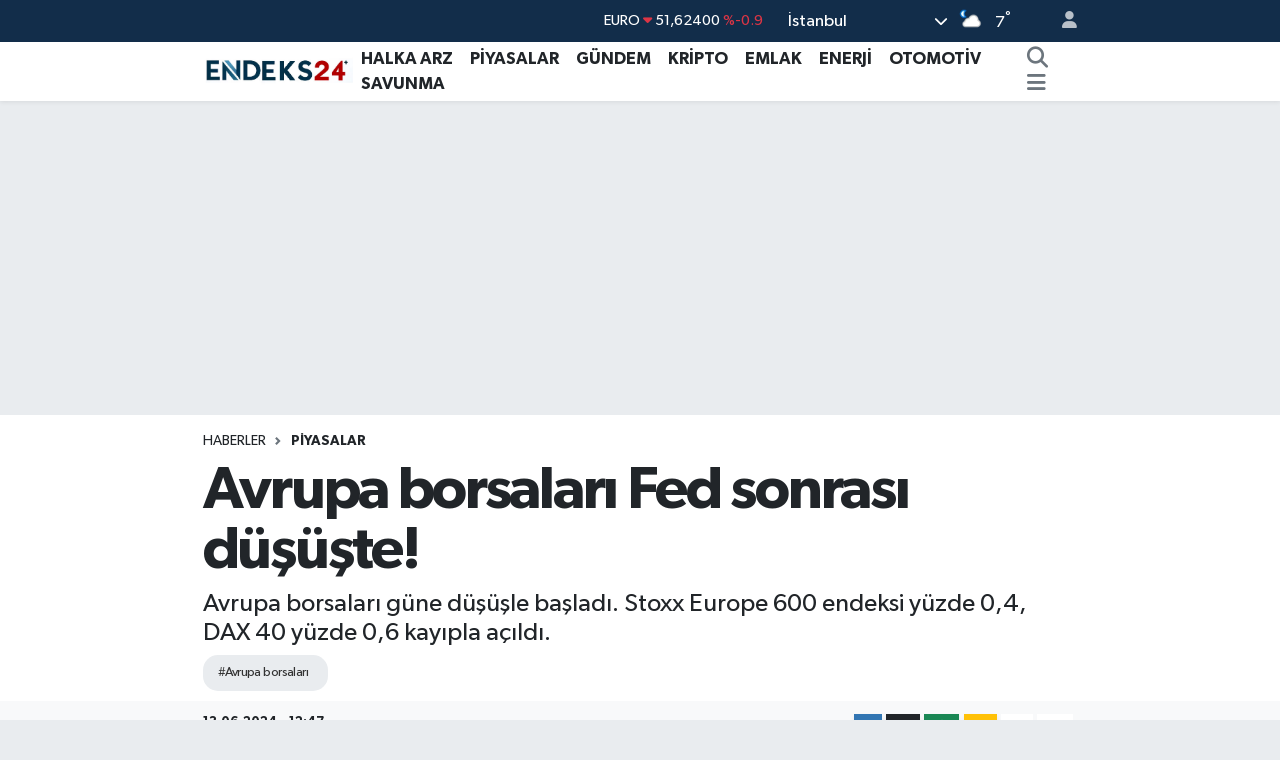

--- FILE ---
content_type: text/html; charset=UTF-8
request_url: https://www.endeks24.com/avrupa-borsalari-fed-sonrasi-dususte
body_size: 18933
content:
<!DOCTYPE html>
<html lang="tr" data-theme="flow">
<head>
<link rel="dns-prefetch" href="//www.endeks24.com">
<link rel="dns-prefetch" href="//endeks24com.teimg.com">
<link rel="dns-prefetch" href="//static.tebilisim.com">
<link rel="dns-prefetch" href="//pagead2.googlesyndication.com">
<link rel="dns-prefetch" href="//cdn.jsdelivr.net">
<link rel="dns-prefetch" href="//www.googletagmanager.com">
<link rel="dns-prefetch" href="//www.facebook.com">
<link rel="dns-prefetch" href="//www.twitter.com">
<link rel="dns-prefetch" href="//www.instagram.com">
<link rel="dns-prefetch" href="//www.youtube.com">
<link rel="dns-prefetch" href="//www.w3.org">
<link rel="dns-prefetch" href="//x.com">
<link rel="dns-prefetch" href="//api.whatsapp.com">
<link rel="dns-prefetch" href="//www.linkedin.com">
<link rel="dns-prefetch" href="//pinterest.com">
<link rel="dns-prefetch" href="//t.me">
<link rel="dns-prefetch" href="//facebook.com">
<link rel="dns-prefetch" href="//tebilisim.com">
<link rel="dns-prefetch" href="//twitter.com">

    <meta charset="utf-8">
<title>Avrupa borsaları Fed sonrası düşüşte!</title>
<meta name="description" content="Avrupa borsaları güne düşüşle başladı. Stoxx Europe 600 endeksi yüzde 0,4, DAX 40 yüzde 0,6 kayıpla açıldı.">
<meta name="keywords" content="Avrupa borsaları">
<link rel="canonical" href="https://www.endeks24.com/avrupa-borsalari-fed-sonrasi-dususte">
<meta name="viewport" content="width=device-width,initial-scale=1">
<meta name="X-UA-Compatible" content="IE=edge">
<meta name="robots" content="max-image-preview:large">
<meta name="theme-color" content="#122d4a">
<meta name="title" content="Avrupa borsaları Fed sonrası düşüşte!">
<meta name="articleSection" content="news">
<meta name="datePublished" content="2024-06-13T12:47:00+03:00">
<meta name="dateModified" content="2024-06-13T12:47:00+03:00">
<meta name="articleAuthor" content="Merve Öney">
<meta name="author" content="Merve Öney">
<meta property="og:site_name" content="Halka Arz ve Piyasa Analizleri | Endeks24">
<meta property="og:title" content="Avrupa borsaları Fed sonrası düşüşte!">
<meta property="og:description" content="Avrupa borsaları güne düşüşle başladı. Stoxx Europe 600 endeksi yüzde 0,4, DAX 40 yüzde 0,6 kayıpla açıldı.">
<meta property="og:url" content="https://www.endeks24.com/avrupa-borsalari-fed-sonrasi-dususte">
<meta property="og:image" content="https://endeks24com.teimg.com/endeks24-com/uploads/2023/11/avrupa-borsa.jpg">
<meta property="og:type" content="article">
<meta property="og:article:published_time" content="2024-06-13T12:47:00+03:00">
<meta property="og:article:modified_time" content="2024-06-13T12:47:00+03:00">
<meta name="twitter:card" content="summary_large_image">
<meta name="twitter:site" content="@endeks24">
<meta name="twitter:title" content="Avrupa borsaları Fed sonrası düşüşte!">
<meta name="twitter:description" content="Avrupa borsaları güne düşüşle başladı. Stoxx Europe 600 endeksi yüzde 0,4, DAX 40 yüzde 0,6 kayıpla açıldı.">
<meta name="twitter:image" content="https://endeks24com.teimg.com/endeks24-com/uploads/2023/11/avrupa-borsa.jpg">
<meta name="twitter:url" content="https://www.endeks24.com/avrupa-borsalari-fed-sonrasi-dususte">
<link rel="shortcut icon" type="image/x-icon" href="https://endeks24com.teimg.com/endeks24-com/uploads/2023/11/e-n-d-e-k-s24-l-o-g-o11.jpg">
<link rel="manifest" href="https://www.endeks24.com/manifest.json?v=6.6.4" />
<link rel="preload" href="https://static.tebilisim.com/flow/assets/css/font-awesome/fa-solid-900.woff2" as="font" type="font/woff2" crossorigin />
<link rel="preload" href="https://static.tebilisim.com/flow/assets/css/font-awesome/fa-brands-400.woff2" as="font" type="font/woff2" crossorigin />
<link rel="preload" href="https://static.tebilisim.com/flow/assets/css/weather-icons/font/weathericons-regular-webfont.woff2" as="font" type="font/woff2" crossorigin />
<link rel="preload" href="https://static.tebilisim.com/flow/vendor/te/fonts/gibson/Gibson-Bold.woff2" as="font" type="font/woff2" crossorigin />
<link rel="preload" href="https://static.tebilisim.com/flow/vendor/te/fonts/gibson/Gibson-BoldItalic.woff2" as="font" type="font/woff2" crossorigin />
<link rel="preload" href="https://static.tebilisim.com/flow/vendor/te/fonts/gibson/Gibson-Italic.woff2" as="font" type="font/woff2" crossorigin />
<link rel="preload" href="https://static.tebilisim.com/flow/vendor/te/fonts/gibson/Gibson-Light.woff2" as="font" type="font/woff2" crossorigin />
<link rel="preload" href="https://static.tebilisim.com/flow/vendor/te/fonts/gibson/Gibson-LightItalic.woff2" as="font" type="font/woff2" crossorigin />
<link rel="preload" href="https://static.tebilisim.com/flow/vendor/te/fonts/gibson/Gibson-SemiBold.woff2" as="font" type="font/woff2" crossorigin />
<link rel="preload" href="https://static.tebilisim.com/flow/vendor/te/fonts/gibson/Gibson-SemiBoldItalic.woff2" as="font" type="font/woff2" crossorigin />
<link rel="preload" href="https://static.tebilisim.com/flow/vendor/te/fonts/gibson/Gibson.woff2" as="font" type="font/woff2" crossorigin />


<link rel="preload" as="style" href="https://static.tebilisim.com/flow/vendor/te/fonts/gibson.css?v=6.6.4">
<link rel="stylesheet" href="https://static.tebilisim.com/flow/vendor/te/fonts/gibson.css?v=6.6.4">

<style>:root {
        --te-link-color: #333;
        --te-link-hover-color: #000;
        --te-font: "Gibson";
        --te-secondary-font: "Gibson";
        --te-h1-font-size: 60px;
        --te-color: #122d4a;
        --te-hover-color: #194c82;
        --mm-ocd-width: 85%!important; /*  Mobil Menü Genişliği */
        --swiper-theme-color: var(--te-color)!important;
        --header-13-color: #ffc107;
    }</style><link rel="preload" as="style" href="https://static.tebilisim.com/flow/assets/vendor/bootstrap/css/bootstrap.min.css?v=6.6.4">
<link rel="stylesheet" href="https://static.tebilisim.com/flow/assets/vendor/bootstrap/css/bootstrap.min.css?v=6.6.4">
<link rel="preload" as="style" href="https://static.tebilisim.com/flow/assets/css/app6.6.4.min.css">
<link rel="stylesheet" href="https://static.tebilisim.com/flow/assets/css/app6.6.4.min.css">



<script type="application/ld+json">{"@context":"https:\/\/schema.org","@type":"WebSite","url":"https:\/\/www.endeks24.com","potentialAction":{"@type":"SearchAction","target":"https:\/\/www.endeks24.com\/arama?q={query}","query-input":"required name=query"}}</script>

<script type="application/ld+json">{"@context":"https:\/\/schema.org","@type":"NewsMediaOrganization","url":"https:\/\/www.endeks24.com","name":"Endeks24","logo":"https:\/\/endeks24com.teimg.com\/endeks24-com\/uploads\/2023\/11\/e-n-d-e-k-s24-l-o-g-o1-1.webp","sameAs":["https:\/\/www.facebook.com\/endeks24","https:\/\/www.twitter.com\/endeks24","https:\/\/www.youtube.com\/@endeks24","https:\/\/www.instagram.com\/endeks24com"]}</script>

<script type="application/ld+json">{"@context":"https:\/\/schema.org","@graph":[{"@type":"SiteNavigationElement","name":"Ana Sayfa","url":"https:\/\/www.endeks24.com","@id":"https:\/\/www.endeks24.com"},{"@type":"SiteNavigationElement","name":"G\u00dcNDEM","url":"https:\/\/www.endeks24.com\/gundem","@id":"https:\/\/www.endeks24.com\/gundem"},{"@type":"SiteNavigationElement","name":"P\u0130YASALAR","url":"https:\/\/www.endeks24.com\/piyasalar","@id":"https:\/\/www.endeks24.com\/piyasalar"},{"@type":"SiteNavigationElement","name":"SAVUNMA","url":"https:\/\/www.endeks24.com\/savunma","@id":"https:\/\/www.endeks24.com\/savunma"},{"@type":"SiteNavigationElement","name":"KR\u0130PTO","url":"https:\/\/www.endeks24.com\/kripto","@id":"https:\/\/www.endeks24.com\/kripto"},{"@type":"SiteNavigationElement","name":"EMLAK","url":"https:\/\/www.endeks24.com\/emlak","@id":"https:\/\/www.endeks24.com\/emlak"},{"@type":"SiteNavigationElement","name":"ENERJ\u0130","url":"https:\/\/www.endeks24.com\/enerji","@id":"https:\/\/www.endeks24.com\/enerji"},{"@type":"SiteNavigationElement","name":"HALKA ARZ","url":"https:\/\/www.endeks24.com\/halka-arz","@id":"https:\/\/www.endeks24.com\/halka-arz"},{"@type":"SiteNavigationElement","name":"OTOMOT\u0130V","url":"https:\/\/www.endeks24.com\/otomotiv","@id":"https:\/\/www.endeks24.com\/otomotiv"},{"@type":"SiteNavigationElement","name":"\u00c7erez Politikas\u0131","url":"https:\/\/www.endeks24.com\/cerez-politikasi","@id":"https:\/\/www.endeks24.com\/cerez-politikasi"},{"@type":"SiteNavigationElement","name":"\u0130leti\u015fim","url":"https:\/\/www.endeks24.com\/iletisim","@id":"https:\/\/www.endeks24.com\/iletisim"},{"@type":"SiteNavigationElement","name":"Kullan\u0131m \u015eartlar\u0131","url":"https:\/\/www.endeks24.com\/kullanim-sartlari","@id":"https:\/\/www.endeks24.com\/kullanim-sartlari"},{"@type":"SiteNavigationElement","name":"Analiz ve Ara\u015ft\u0131rma Kurulu","url":"https:\/\/www.endeks24.com\/analiz-ve-arastirma-kurulu","@id":"https:\/\/www.endeks24.com\/analiz-ve-arastirma-kurulu"},{"@type":"SiteNavigationElement","name":"Yazarlar","url":"https:\/\/www.endeks24.com\/yazarlar","@id":"https:\/\/www.endeks24.com\/yazarlar"},{"@type":"SiteNavigationElement","name":"Foto Galeri","url":"https:\/\/www.endeks24.com\/foto-galeri","@id":"https:\/\/www.endeks24.com\/foto-galeri"},{"@type":"SiteNavigationElement","name":"Video Galeri","url":"https:\/\/www.endeks24.com\/video","@id":"https:\/\/www.endeks24.com\/video"},{"@type":"SiteNavigationElement","name":"Biyografiler","url":"https:\/\/www.endeks24.com\/biyografi","@id":"https:\/\/www.endeks24.com\/biyografi"},{"@type":"SiteNavigationElement","name":"Seri \u0130lanlar","url":"https:\/\/www.endeks24.com\/ilan","@id":"https:\/\/www.endeks24.com\/ilan"},{"@type":"SiteNavigationElement","name":"R\u00f6portajlar","url":"https:\/\/www.endeks24.com\/roportaj","@id":"https:\/\/www.endeks24.com\/roportaj"},{"@type":"SiteNavigationElement","name":"Anketler","url":"https:\/\/www.endeks24.com\/anketler","@id":"https:\/\/www.endeks24.com\/anketler"},{"@type":"SiteNavigationElement","name":"Ey\u00fcpsultan Bug\u00fcn, Yar\u0131n ve 1 Haftal\u0131k Hava Durumu Tahmini","url":"https:\/\/www.endeks24.com\/eyupsultan-hava-durumu","@id":"https:\/\/www.endeks24.com\/eyupsultan-hava-durumu"},{"@type":"SiteNavigationElement","name":"Ey\u00fcpsultan Namaz Vakitleri","url":"https:\/\/www.endeks24.com\/eyupsultan-namaz-vakitleri","@id":"https:\/\/www.endeks24.com\/eyupsultan-namaz-vakitleri"},{"@type":"SiteNavigationElement","name":"Puan Durumu ve Fikst\u00fcr","url":"https:\/\/www.endeks24.com\/futbol\/st-super-lig-puan-durumu-ve-fikstur","@id":"https:\/\/www.endeks24.com\/futbol\/st-super-lig-puan-durumu-ve-fikstur"}]}</script>

<script type="application/ld+json">{"@context":"https:\/\/schema.org","@type":"BreadcrumbList","itemListElement":[{"@type":"ListItem","position":1,"item":{"@type":"Thing","@id":"https:\/\/www.endeks24.com","name":"Haberler"}}]}</script>
<script type="application/ld+json">{"@context":"https:\/\/schema.org","@type":"NewsArticle","headline":"Avrupa borsalar\u0131 Fed sonras\u0131 d\u00fc\u015f\u00fc\u015fte!","articleSection":"P\u0130YASALAR","dateCreated":"2024-06-13T12:47:00+03:00","datePublished":"2024-06-13T12:47:00+03:00","dateModified":"2024-06-13T12:47:00+03:00","wordCount":0,"genre":"news","mainEntityOfPage":{"@type":"WebPage","@id":"https:\/\/www.endeks24.com\/avrupa-borsalari-fed-sonrasi-dususte"},"description":"Avrupa borsalar\u0131 g\u00fcne d\u00fc\u015f\u00fc\u015fle ba\u015flad\u0131. Stoxx Europe 600 endeksi y\u00fczde 0,4, DAX 40 y\u00fczde 0,6 kay\u0131pla a\u00e7\u0131ld\u0131.","inLanguage":"tr-TR","keywords":["Avrupa borsalar\u0131"],"image":{"@type":"ImageObject","url":"https:\/\/endeks24com.teimg.com\/crop\/1280x720\/endeks24-com\/uploads\/2023\/11\/avrupa-borsa.jpg","width":"1280","height":"720","caption":"Avrupa borsalar\u0131 Fed sonras\u0131 d\u00fc\u015f\u00fc\u015fte!"},"publishingPrinciples":"https:\/\/www.endeks24.com\/gizlilik-sozlesmesi","isFamilyFriendly":"http:\/\/schema.org\/True","isAccessibleForFree":"http:\/\/schema.org\/True","publisher":{"@type":"Organization","name":"Endeks24","image":"https:\/\/endeks24com.teimg.com\/endeks24-com\/uploads\/2023\/11\/e-n-d-e-k-s24-l-o-g-o1-1.webp","logo":{"@type":"ImageObject","url":"https:\/\/endeks24com.teimg.com\/endeks24-com\/uploads\/2023\/11\/e-n-d-e-k-s24-l-o-g-o1-1.webp","width":"640","height":"375"}},"author":{"@type":"Person","name":"Merve \u00d6ney","honorificPrefix":"","jobTitle":"","url":null}}</script>





<style>
.mega-menu {z-index: 9999 !important;}
@media screen and (min-width: 1620px) {
    .container {width: 1280px!important; max-width: 1280px!important;}
    #ad_36 {margin-right: 15px !important;}
    #ad_9 {margin-left: 15px !important;}
}

@media screen and (min-width: 1325px) and (max-width: 1620px) {
    .container {width: 1100px!important; max-width: 1100px!important;}
    #ad_36 {margin-right: 100px !important;}
    #ad_9 {margin-left: 100px !important;}
}
@media screen and (min-width: 1295px) and (max-width: 1325px) {
    .container {width: 990px!important; max-width: 990px!important;}
    #ad_36 {margin-right: 165px !important;}
    #ad_9 {margin-left: 165px !important;}
}
@media screen and (min-width: 1200px) and (max-width: 1295px) {
    .container {width: 900px!important; max-width: 900px!important;}
    #ad_36 {margin-right: 210px !important;}
    #ad_9 {margin-left: 210px !important;}

}
</style><script async src="https://pagead2.googlesyndication.com/pagead/js/adsbygoogle.js?client=ca-pub-4359502912811801"
<script src="https://cdn.jsdelivr.net/npm/chart.js"></script>



<script async data-cfasync="false"
	src="https://www.googletagmanager.com/gtag/js?id=G-W0YYJNQPJ2"></script>
<script data-cfasync="false">
	window.dataLayer = window.dataLayer || [];
	  function gtag(){dataLayer.push(arguments);}
	  gtag('js', new Date());
	  gtag('config', 'G-W0YYJNQPJ2');
</script>




</head>




<body class="d-flex flex-column min-vh-100">

    
    

    <header class="header-4">
    <div class="top-header d-none d-lg-block">
        <div class="container">
            <div class="d-flex justify-content-between align-items-center">

                

                                    <div class="position-relative overflow-hidden ms-auto text-end" style="height: 36px;">
                        <!-- PİYASALAR -->
        <div class="newsticker mini small">
        <ul class="newsticker__list list-unstyled" data-header="4">
            <li class="newsticker__item col dolar">DOLAR
                <span class="text-success"><i class="fa fa-caret-up"></i></span>
                <span class="value">43,49900</span>
                <span class="text-success">%0.19</span>
            </li>
            <li class="newsticker__item col euro">EURO
                <span class="text-danger"><i class="fa fa-caret-down"></i></span>
                <span class="value">51,62400</span>
                <span class="text-danger">%-0.9</span>
            </li>
            <li class="newsticker__item col euro">STERLİN
                <span class="text-danger"><i class="fa fa-caret-down"></i></span>
                <span class="value">59,60390</span>
                <span class="text-danger">%-0.78</span>
            </li>
            <li class="newsticker__item col altin">G.ALTIN
                <span class="text-success"><i class="fa fa-caret-minus"></i></span>
                <span class="value">6788,96000</span>
                <span class="text-success">%0</span>
            </li>
            <li class="newsticker__item col bist">BİST100
                <span class="text-success"><i class="fa fa-caret-up"></i></span>
                <span class="value">13.838,00</span>
                <span class="text-success">%5</span>
            </li>
            <li class="newsticker__item col btc">BITCOIN
                <span class="text-danger"><i class="fa fa-caret-down"></i></span>
                <span class="value">76.933,00</span>
                <span class="text-danger">%-1.16</span>
            </li>
        </ul>
    </div>
    

                    </div>
                    <div class="d-flex justify-content-end align-items-center text-light ms-4 weather-widget mini">
                        <!-- HAVA DURUMU -->

<input type="hidden" name="widget_setting_weathercity" value="41.16343020,28.76644080" />

            <div class="weather d-none d-xl-block me-2" data-header="4">
            <div class="custom-selectbox text-white" onclick="toggleDropdown(this)" style="width: 100%">
    <div class="d-flex justify-content-between align-items-center">
        <span style="">İstanbul</span>
        <i class="fas fa-chevron-down" style="font-size: 14px"></i>
    </div>
    <ul class="bg-white text-dark overflow-widget" style="min-height: 100px; max-height: 300px">
                        <li>
            <a href="https://www.endeks24.com/adana-hava-durumu" title="Adana Hava Durumu" class="text-dark">
                Adana
            </a>
        </li>
                        <li>
            <a href="https://www.endeks24.com/adiyaman-hava-durumu" title="Adıyaman Hava Durumu" class="text-dark">
                Adıyaman
            </a>
        </li>
                        <li>
            <a href="https://www.endeks24.com/afyonkarahisar-hava-durumu" title="Afyonkarahisar Hava Durumu" class="text-dark">
                Afyonkarahisar
            </a>
        </li>
                        <li>
            <a href="https://www.endeks24.com/agri-hava-durumu" title="Ağrı Hava Durumu" class="text-dark">
                Ağrı
            </a>
        </li>
                        <li>
            <a href="https://www.endeks24.com/aksaray-hava-durumu" title="Aksaray Hava Durumu" class="text-dark">
                Aksaray
            </a>
        </li>
                        <li>
            <a href="https://www.endeks24.com/amasya-hava-durumu" title="Amasya Hava Durumu" class="text-dark">
                Amasya
            </a>
        </li>
                        <li>
            <a href="https://www.endeks24.com/ankara-hava-durumu" title="Ankara Hava Durumu" class="text-dark">
                Ankara
            </a>
        </li>
                        <li>
            <a href="https://www.endeks24.com/antalya-hava-durumu" title="Antalya Hava Durumu" class="text-dark">
                Antalya
            </a>
        </li>
                        <li>
            <a href="https://www.endeks24.com/ardahan-hava-durumu" title="Ardahan Hava Durumu" class="text-dark">
                Ardahan
            </a>
        </li>
                        <li>
            <a href="https://www.endeks24.com/artvin-hava-durumu" title="Artvin Hava Durumu" class="text-dark">
                Artvin
            </a>
        </li>
                        <li>
            <a href="https://www.endeks24.com/aydin-hava-durumu" title="Aydın Hava Durumu" class="text-dark">
                Aydın
            </a>
        </li>
                        <li>
            <a href="https://www.endeks24.com/balikesir-hava-durumu" title="Balıkesir Hava Durumu" class="text-dark">
                Balıkesir
            </a>
        </li>
                        <li>
            <a href="https://www.endeks24.com/bartin-hava-durumu" title="Bartın Hava Durumu" class="text-dark">
                Bartın
            </a>
        </li>
                        <li>
            <a href="https://www.endeks24.com/batman-hava-durumu" title="Batman Hava Durumu" class="text-dark">
                Batman
            </a>
        </li>
                        <li>
            <a href="https://www.endeks24.com/bayburt-hava-durumu" title="Bayburt Hava Durumu" class="text-dark">
                Bayburt
            </a>
        </li>
                        <li>
            <a href="https://www.endeks24.com/bilecik-hava-durumu" title="Bilecik Hava Durumu" class="text-dark">
                Bilecik
            </a>
        </li>
                        <li>
            <a href="https://www.endeks24.com/bingol-hava-durumu" title="Bingöl Hava Durumu" class="text-dark">
                Bingöl
            </a>
        </li>
                        <li>
            <a href="https://www.endeks24.com/bitlis-hava-durumu" title="Bitlis Hava Durumu" class="text-dark">
                Bitlis
            </a>
        </li>
                        <li>
            <a href="https://www.endeks24.com/bolu-hava-durumu" title="Bolu Hava Durumu" class="text-dark">
                Bolu
            </a>
        </li>
                        <li>
            <a href="https://www.endeks24.com/burdur-hava-durumu" title="Burdur Hava Durumu" class="text-dark">
                Burdur
            </a>
        </li>
                        <li>
            <a href="https://www.endeks24.com/bursa-hava-durumu" title="Bursa Hava Durumu" class="text-dark">
                Bursa
            </a>
        </li>
                        <li>
            <a href="https://www.endeks24.com/canakkale-hava-durumu" title="Çanakkale Hava Durumu" class="text-dark">
                Çanakkale
            </a>
        </li>
                        <li>
            <a href="https://www.endeks24.com/cankiri-hava-durumu" title="Çankırı Hava Durumu" class="text-dark">
                Çankırı
            </a>
        </li>
                        <li>
            <a href="https://www.endeks24.com/corum-hava-durumu" title="Çorum Hava Durumu" class="text-dark">
                Çorum
            </a>
        </li>
                        <li>
            <a href="https://www.endeks24.com/denizli-hava-durumu" title="Denizli Hava Durumu" class="text-dark">
                Denizli
            </a>
        </li>
                        <li>
            <a href="https://www.endeks24.com/diyarbakir-hava-durumu" title="Diyarbakır Hava Durumu" class="text-dark">
                Diyarbakır
            </a>
        </li>
                        <li>
            <a href="https://www.endeks24.com/duzce-hava-durumu" title="Düzce Hava Durumu" class="text-dark">
                Düzce
            </a>
        </li>
                        <li>
            <a href="https://www.endeks24.com/edirne-hava-durumu" title="Edirne Hava Durumu" class="text-dark">
                Edirne
            </a>
        </li>
                        <li>
            <a href="https://www.endeks24.com/elazig-hava-durumu" title="Elazığ Hava Durumu" class="text-dark">
                Elazığ
            </a>
        </li>
                        <li>
            <a href="https://www.endeks24.com/erzincan-hava-durumu" title="Erzincan Hava Durumu" class="text-dark">
                Erzincan
            </a>
        </li>
                        <li>
            <a href="https://www.endeks24.com/erzurum-hava-durumu" title="Erzurum Hava Durumu" class="text-dark">
                Erzurum
            </a>
        </li>
                        <li>
            <a href="https://www.endeks24.com/eskisehir-hava-durumu" title="Eskişehir Hava Durumu" class="text-dark">
                Eskişehir
            </a>
        </li>
                        <li>
            <a href="https://www.endeks24.com/gaziantep-hava-durumu" title="Gaziantep Hava Durumu" class="text-dark">
                Gaziantep
            </a>
        </li>
                        <li>
            <a href="https://www.endeks24.com/giresun-hava-durumu" title="Giresun Hava Durumu" class="text-dark">
                Giresun
            </a>
        </li>
                        <li>
            <a href="https://www.endeks24.com/gumushane-hava-durumu" title="Gümüşhane Hava Durumu" class="text-dark">
                Gümüşhane
            </a>
        </li>
                        <li>
            <a href="https://www.endeks24.com/hakkari-hava-durumu" title="Hakkâri Hava Durumu" class="text-dark">
                Hakkâri
            </a>
        </li>
                        <li>
            <a href="https://www.endeks24.com/hatay-hava-durumu" title="Hatay Hava Durumu" class="text-dark">
                Hatay
            </a>
        </li>
                        <li>
            <a href="https://www.endeks24.com/igdir-hava-durumu" title="Iğdır Hava Durumu" class="text-dark">
                Iğdır
            </a>
        </li>
                        <li>
            <a href="https://www.endeks24.com/isparta-hava-durumu" title="Isparta Hava Durumu" class="text-dark">
                Isparta
            </a>
        </li>
                        <li>
            <a href="https://www.endeks24.com/istanbul-hava-durumu" title="İstanbul Hava Durumu" class="text-dark">
                İstanbul
            </a>
        </li>
                        <li>
            <a href="https://www.endeks24.com/izmir-hava-durumu" title="İzmir Hava Durumu" class="text-dark">
                İzmir
            </a>
        </li>
                        <li>
            <a href="https://www.endeks24.com/kahramanmaras-hava-durumu" title="Kahramanmaraş Hava Durumu" class="text-dark">
                Kahramanmaraş
            </a>
        </li>
                        <li>
            <a href="https://www.endeks24.com/karabuk-hava-durumu" title="Karabük Hava Durumu" class="text-dark">
                Karabük
            </a>
        </li>
                        <li>
            <a href="https://www.endeks24.com/karaman-hava-durumu" title="Karaman Hava Durumu" class="text-dark">
                Karaman
            </a>
        </li>
                        <li>
            <a href="https://www.endeks24.com/kars-hava-durumu" title="Kars Hava Durumu" class="text-dark">
                Kars
            </a>
        </li>
                        <li>
            <a href="https://www.endeks24.com/kastamonu-hava-durumu" title="Kastamonu Hava Durumu" class="text-dark">
                Kastamonu
            </a>
        </li>
                        <li>
            <a href="https://www.endeks24.com/kayseri-hava-durumu" title="Kayseri Hava Durumu" class="text-dark">
                Kayseri
            </a>
        </li>
                        <li>
            <a href="https://www.endeks24.com/kilis-hava-durumu" title="Kilis Hava Durumu" class="text-dark">
                Kilis
            </a>
        </li>
                        <li>
            <a href="https://www.endeks24.com/kirikkale-hava-durumu" title="Kırıkkale Hava Durumu" class="text-dark">
                Kırıkkale
            </a>
        </li>
                        <li>
            <a href="https://www.endeks24.com/kirklareli-hava-durumu" title="Kırklareli Hava Durumu" class="text-dark">
                Kırklareli
            </a>
        </li>
                        <li>
            <a href="https://www.endeks24.com/kirsehir-hava-durumu" title="Kırşehir Hava Durumu" class="text-dark">
                Kırşehir
            </a>
        </li>
                        <li>
            <a href="https://www.endeks24.com/kocaeli-hava-durumu" title="Kocaeli Hava Durumu" class="text-dark">
                Kocaeli
            </a>
        </li>
                        <li>
            <a href="https://www.endeks24.com/konya-hava-durumu" title="Konya Hava Durumu" class="text-dark">
                Konya
            </a>
        </li>
                        <li>
            <a href="https://www.endeks24.com/kutahya-hava-durumu" title="Kütahya Hava Durumu" class="text-dark">
                Kütahya
            </a>
        </li>
                        <li>
            <a href="https://www.endeks24.com/malatya-hava-durumu" title="Malatya Hava Durumu" class="text-dark">
                Malatya
            </a>
        </li>
                        <li>
            <a href="https://www.endeks24.com/manisa-hava-durumu" title="Manisa Hava Durumu" class="text-dark">
                Manisa
            </a>
        </li>
                        <li>
            <a href="https://www.endeks24.com/mardin-hava-durumu" title="Mardin Hava Durumu" class="text-dark">
                Mardin
            </a>
        </li>
                        <li>
            <a href="https://www.endeks24.com/mersin-hava-durumu" title="Mersin Hava Durumu" class="text-dark">
                Mersin
            </a>
        </li>
                        <li>
            <a href="https://www.endeks24.com/mugla-hava-durumu" title="Muğla Hava Durumu" class="text-dark">
                Muğla
            </a>
        </li>
                        <li>
            <a href="https://www.endeks24.com/mus-hava-durumu" title="Muş Hava Durumu" class="text-dark">
                Muş
            </a>
        </li>
                        <li>
            <a href="https://www.endeks24.com/nevsehir-hava-durumu" title="Nevşehir Hava Durumu" class="text-dark">
                Nevşehir
            </a>
        </li>
                        <li>
            <a href="https://www.endeks24.com/nigde-hava-durumu" title="Niğde Hava Durumu" class="text-dark">
                Niğde
            </a>
        </li>
                        <li>
            <a href="https://www.endeks24.com/ordu-hava-durumu" title="Ordu Hava Durumu" class="text-dark">
                Ordu
            </a>
        </li>
                        <li>
            <a href="https://www.endeks24.com/osmaniye-hava-durumu" title="Osmaniye Hava Durumu" class="text-dark">
                Osmaniye
            </a>
        </li>
                        <li>
            <a href="https://www.endeks24.com/rize-hava-durumu" title="Rize Hava Durumu" class="text-dark">
                Rize
            </a>
        </li>
                        <li>
            <a href="https://www.endeks24.com/sakarya-hava-durumu" title="Sakarya Hava Durumu" class="text-dark">
                Sakarya
            </a>
        </li>
                        <li>
            <a href="https://www.endeks24.com/samsun-hava-durumu" title="Samsun Hava Durumu" class="text-dark">
                Samsun
            </a>
        </li>
                        <li>
            <a href="https://www.endeks24.com/sanliurfa-hava-durumu" title="Şanlıurfa Hava Durumu" class="text-dark">
                Şanlıurfa
            </a>
        </li>
                        <li>
            <a href="https://www.endeks24.com/siirt-hava-durumu" title="Siirt Hava Durumu" class="text-dark">
                Siirt
            </a>
        </li>
                        <li>
            <a href="https://www.endeks24.com/sinop-hava-durumu" title="Sinop Hava Durumu" class="text-dark">
                Sinop
            </a>
        </li>
                        <li>
            <a href="https://www.endeks24.com/sivas-hava-durumu" title="Sivas Hava Durumu" class="text-dark">
                Sivas
            </a>
        </li>
                        <li>
            <a href="https://www.endeks24.com/sirnak-hava-durumu" title="Şırnak Hava Durumu" class="text-dark">
                Şırnak
            </a>
        </li>
                        <li>
            <a href="https://www.endeks24.com/tekirdag-hava-durumu" title="Tekirdağ Hava Durumu" class="text-dark">
                Tekirdağ
            </a>
        </li>
                        <li>
            <a href="https://www.endeks24.com/tokat-hava-durumu" title="Tokat Hava Durumu" class="text-dark">
                Tokat
            </a>
        </li>
                        <li>
            <a href="https://www.endeks24.com/trabzon-hava-durumu" title="Trabzon Hava Durumu" class="text-dark">
                Trabzon
            </a>
        </li>
                        <li>
            <a href="https://www.endeks24.com/tunceli-hava-durumu" title="Tunceli Hava Durumu" class="text-dark">
                Tunceli
            </a>
        </li>
                        <li>
            <a href="https://www.endeks24.com/usak-hava-durumu" title="Uşak Hava Durumu" class="text-dark">
                Uşak
            </a>
        </li>
                        <li>
            <a href="https://www.endeks24.com/van-hava-durumu" title="Van Hava Durumu" class="text-dark">
                Van
            </a>
        </li>
                        <li>
            <a href="https://www.endeks24.com/yalova-hava-durumu" title="Yalova Hava Durumu" class="text-dark">
                Yalova
            </a>
        </li>
                        <li>
            <a href="https://www.endeks24.com/yozgat-hava-durumu" title="Yozgat Hava Durumu" class="text-dark">
                Yozgat
            </a>
        </li>
                        <li>
            <a href="https://www.endeks24.com/zonguldak-hava-durumu" title="Zonguldak Hava Durumu" class="text-dark">
                Zonguldak
            </a>
        </li>
            </ul>
</div>

        </div>
        <div class="d-none d-xl-block" data-header="4">
            <span class="lead me-2">
                <img src="//cdn.weatherapi.com/weather/64x64/night/116.png" class="condition" width="26" height="26" alt="7" />
            </span>
            <span class="degree text-white">7</span><sup class="text-white">°</sup>
        </div>
    
<div data-location='{"city":"TUXX0014"}' class="d-none"></div>


                    </div>
                                <ul class="nav ms-4">
                    <li class="nav-item ms-2"><a class="nav-link pe-0" href="/member/login" title="Üyelik Girişi" target="_blank"><i class="fa fa-user"></i></a></li>
                </ul>
            </div>
        </div>
    </div>
    <nav class="main-menu navbar navbar-expand-lg bg-white shadow-sm py-1">
        <div class="container">
            <div class="d-lg-none">
                <a href="#menu" title="Ana Menü"><i class="fa fa-bars fa-lg"></i></a>
            </div>
            <div>
                                <a class="navbar-brand me-0" href="/" title="Halka Arz ve Piyasa Analizleri | Endeks24">
                    <img src="https://endeks24com.teimg.com/endeks24-com/uploads/2023/11/e-n-d-e-k-s24-l-o-g-o1-1.webp" alt="Halka Arz ve Piyasa Analizleri | Endeks24" width="150" height="40" class="light-mode img-fluid flow-logo">
<img src="https://endeks24com.teimg.com/endeks24-com/uploads/2023/11/e-n-d-e-k-s24-l-o-g-o1-1.webp" alt="Halka Arz ve Piyasa Analizleri | Endeks24" width="150" height="40" class="dark-mode img-fluid flow-logo d-none">

                </a>
                            </div>
            <div class="d-none d-lg-block">
                <ul  class="nav fw-semibold">
        <li class="nav-item   ">
        <a href="/halka-arz" class="nav-link nav-link text-dark" target="_self" title="HALKA ARZ">HALKA ARZ</a>
        
    </li>
        <li class="nav-item   ">
        <a href="/piyasalar" class="nav-link nav-link text-dark" target="_self" title="PİYASALAR">PİYASALAR</a>
        
    </li>
        <li class="nav-item   ">
        <a href="/gundem" class="nav-link nav-link text-dark" target="_self" title="GÜNDEM">GÜNDEM</a>
        
    </li>
        <li class="nav-item   ">
        <a href="/kripto" class="nav-link nav-link text-dark" target="_self" title="KRİPTO">KRİPTO</a>
        
    </li>
        <li class="nav-item   ">
        <a href="/emlak" class="nav-link nav-link text-dark" target="_self" title="EMLAK">EMLAK</a>
        
    </li>
        <li class="nav-item   ">
        <a href="/enerji" class="nav-link nav-link text-dark" target="_self" title="ENERJİ">ENERJİ</a>
        
    </li>
        <li class="nav-item   ">
        <a href="/otomotiv" class="nav-link nav-link text-dark" target="_self" title="OTOMOTİV">OTOMOTİV</a>
        
    </li>
        <li class="nav-item   ">
        <a href="/savunma" class="nav-link nav-link text-dark" target="_self" title="SAVUNMA">SAVUNMA</a>
        
    </li>
    </ul>

            </div>
            <ul class="navigation-menu nav d-flex align-items-center">
                <li class="nav-item">
                    <a href="/arama" class="nav-link" title="Ara">
                        <i class="fa fa-search fa-lg text-secondary"></i>
                    </a>
                </li>
                
                <li class="nav-item dropdown d-none d-lg-block position-static">
                    <a class="nav-link p-0 ms-2 text-secondary" data-bs-toggle="dropdown" href="#" aria-haspopup="true" aria-expanded="false" title="Ana Menü"><i class="fa fa-bars fa-lg"></i></a>
                    <div class="mega-menu dropdown-menu dropdown-menu-end text-capitalize shadow-lg border-0 rounded-0">

    <div class="row g-3 small p-3">

                <div class="col">
            <div class="extra-sections bg-light p-3 border">
                <a href="https://www.endeks24.com/istanbul-nobetci-eczaneler" title="Nöbetçi Eczaneler" class="d-block border-bottom pb-2 mb-2" target="_self"><i class="fa-solid fa-capsules me-2"></i>Nöbetçi Eczaneler</a>
<a href="https://www.endeks24.com/istanbul-hava-durumu" title="Hava Durumu" class="d-block border-bottom pb-2 mb-2" target="_self"><i class="fa-solid fa-cloud-sun me-2"></i>Hava Durumu</a>
<a href="https://www.endeks24.com/istanbul-namaz-vakitleri" title="Namaz Vakitleri" class="d-block border-bottom pb-2 mb-2" target="_self"><i class="fa-solid fa-mosque me-2"></i>Namaz Vakitleri</a>
<a href="https://www.endeks24.com/istanbul-trafik-durumu" title="Trafik Durumu" class="d-block border-bottom pb-2 mb-2" target="_self"><i class="fa-solid fa-car me-2"></i>Trafik Durumu</a>
<a href="https://www.endeks24.com/futbol/super-lig-puan-durumu-ve-fikstur" title="Süper Lig Puan Durumu ve Fikstür" class="d-block border-bottom pb-2 mb-2" target="_self"><i class="fa-solid fa-chart-bar me-2"></i>Süper Lig Puan Durumu ve Fikstür</a>
<a href="https://www.endeks24.com/tum-mansetler" title="Tüm Manşetler" class="d-block border-bottom pb-2 mb-2" target="_self"><i class="fa-solid fa-newspaper me-2"></i>Tüm Manşetler</a>
<a href="https://www.endeks24.com/sondakika-haberleri" title="Son Dakika Haberleri" class="d-block border-bottom pb-2 mb-2" target="_self"><i class="fa-solid fa-bell me-2"></i>Son Dakika Haberleri</a>

            </div>
        </div>
        
        <div class="col">
        <a href="/emlak" class="d-block border-bottom  pb-2 mb-2" target="_self" title="EMLAK">EMLAK</a>
            <a href="/enerji" class="d-block border-bottom  pb-2 mb-2" target="_self" title="ENERJİ">ENERJİ</a>
            <a href="/gundem" class="d-block border-bottom  pb-2 mb-2" target="_self" title="GÜNDEM">GÜNDEM</a>
            <a href="/halka-arz" class="d-block border-bottom  pb-2 mb-2" target="_self" title="HALKA ARZ">HALKA ARZ</a>
            <a href="/kripto" class="d-block border-bottom  pb-2 mb-2" target="_self" title="KRİPTO">KRİPTO</a>
            <a href="/otomotiv" class="d-block border-bottom  pb-2 mb-2" target="_self" title="OTOMOTİV">OTOMOTİV</a>
            <a href="/piyasalar" class="d-block  pb-2 mb-2" target="_self" title="PİYASALAR">PİYASALAR</a>
        </div><div class="col">
            <a href="/savunma" class="d-block border-bottom  pb-2 mb-2" target="_self" title="SAVUNMA">SAVUNMA</a>
        </div>


    </div>

    <div class="p-3 bg-light">
                <a class="me-3"
            href="https://www.facebook.com/endeks24" target="_blank" rel="nofollow noreferrer noopener"><i class="fab fa-facebook me-2 text-navy"></i> Facebook</a>
                        <a class="me-3"
            href="https://www.twitter.com/endeks24" target="_blank" rel="nofollow noreferrer noopener"><i class="fab fa-x-twitter "></i> Twitter</a>
                        <a class="me-3"
            href="https://www.instagram.com/endeks24com" target="_blank" rel="nofollow noreferrer noopener"><i class="fab fa-instagram me-2 text-magenta"></i> Instagram</a>
                                <a class="me-3"
            href="https://www.youtube.com/@endeks24" target="_blank" rel="nofollow noreferrer noopener"><i class="fab fa-youtube me-2 text-danger"></i> Youtube</a>
                                                    </div>

    <div class="mega-menu-footer p-2 bg-te-color">
        <a class="dropdown-item text-white" href="/kunye" title="Künye"><i class="fa fa-id-card me-2"></i> Künye</a>
        <a class="dropdown-item text-white" href="/iletisim" title="İletişim"><i class="fa fa-envelope me-2"></i> İletişim</a>
        <a class="dropdown-item text-white" href="/rss-baglantilari" title="RSS Bağlantıları"><i class="fa fa-rss me-2"></i> RSS Bağlantıları</a>
        <a class="dropdown-item text-white" href="/member/login" title="Üyelik Girişi"><i class="fa fa-user me-2"></i> Üyelik Girişi</a>
    </div>


</div>

                </li>
            </ul>
        </div>
    </nav>
    <ul  class="mobile-categories d-lg-none list-inline bg-white">
        <li class="list-inline-item">
        <a href="/halka-arz" class="text-dark" target="_self" title="HALKA ARZ">
                HALKA ARZ
        </a>
    </li>
        <li class="list-inline-item">
        <a href="/piyasalar" class="text-dark" target="_self" title="PİYASALAR">
                PİYASALAR
        </a>
    </li>
        <li class="list-inline-item">
        <a href="/gundem" class="text-dark" target="_self" title="GÜNDEM">
                GÜNDEM
        </a>
    </li>
        <li class="list-inline-item">
        <a href="/kripto" class="text-dark" target="_self" title="KRİPTO">
                KRİPTO
        </a>
    </li>
        <li class="list-inline-item">
        <a href="/emlak" class="text-dark" target="_self" title="EMLAK">
                EMLAK
        </a>
    </li>
        <li class="list-inline-item">
        <a href="/enerji" class="text-dark" target="_self" title="ENERJİ">
                ENERJİ
        </a>
    </li>
        <li class="list-inline-item">
        <a href="/otomotiv" class="text-dark" target="_self" title="OTOMOTİV">
                OTOMOTİV
        </a>
    </li>
        <li class="list-inline-item">
        <a href="/savunma" class="text-dark" target="_self" title="SAVUNMA">
                SAVUNMA
        </a>
    </li>
    </ul>


</header>






<main class="single overflow-hidden" style="min-height: 300px">

            
    
    <div class="infinite" data-show-advert="1">

    <div id="ad_150" data-channel="150" data-advert="temedya" data-rotation="120" class="d-none d-sm-flex flex-column align-items-center justify-content-start text-center mx-auto overflow-hidden my-3" data-affix="0" style="width: 1080px;height: 280px;" data-width="1080" data-height="280"></div><div id="ad_150_mobile" data-channel="150" data-advert="temedya" data-rotation="120" class="d-flex d-sm-none flex-column align-items-center justify-content-start text-center mx-auto overflow-hidden my-3" data-affix="0" style="width: 340px;height: 100px;" data-width="340" data-height="100"></div>

    <div class="infinite-item d-block" data-id="6986" data-category-id="5" data-reference="TE\Archive\Models\Archive" data-json-url="/service/json/featured-infinite.json">

        

        <div class="post-header pt-3 bg-white">

    <div class="container">

        
        <nav class="meta-category d-flex justify-content-lg-start" style="--bs-breadcrumb-divider: url(&#34;data:image/svg+xml,%3Csvg xmlns='http://www.w3.org/2000/svg' width='8' height='8'%3E%3Cpath d='M2.5 0L1 1.5 3.5 4 1 6.5 2.5 8l4-4-4-4z' fill='%236c757d'/%3E%3C/svg%3E&#34;);" aria-label="breadcrumb">
        <ol class="breadcrumb mb-0">
            <li class="breadcrumb-item"><a href="https://www.endeks24.com" class="breadcrumb_link" target="_self">Haberler</a></li>
            <li class="breadcrumb-item active fw-bold" aria-current="page"><a href="/piyasalar" target="_self" class="breadcrumb_link text-dark" title="PİYASALAR">PİYASALAR</a></li>
        </ol>
</nav>

        <h1 class="h2 fw-bold text-lg-start headline my-2" itemprop="headline">Avrupa borsaları Fed sonrası düşüşte!</h1>
        
        <h2 class="lead text-lg-start text-dark my-2 description" itemprop="description">Avrupa borsaları güne düşüşle başladı. Stoxx Europe 600 endeksi yüzde 0,4, DAX 40 yüzde 0,6 kayıpla açıldı.</h2>
        
        <div class="news-tags">
        <a href="https://www.endeks24.com/haberleri/avrupa-borsalari" title="Avrupa borsaları" class="news-tags__link" rel="nofollow">#Avrupa borsaları</a>
    </div>

    </div>

    <div class="bg-light py-1">
        <div class="container d-flex justify-content-between align-items-center">

            <div class="meta-author">
    
    <div class="box">
    <time class="fw-bold">13.06.2024 - 12:47</time>
    <span class="info">Yayınlanma</span>
</div>

    
    
    

</div>


            <div class="share-area justify-content-end align-items-center d-none d-lg-flex">

    <div class="mobile-share-button-container mb-2 d-block d-md-none">
    <button
        class="btn btn-primary btn-sm rounded-0 shadow-sm w-100"
        onclick="handleMobileShare(event, 'Avrupa borsaları Fed sonrası düşüşte!', 'https://www.endeks24.com/avrupa-borsalari-fed-sonrasi-dususte')"
        title="Paylaş"
    >
        <i class="fas fa-share-alt me-2"></i>Paylaş
    </button>
</div>

<div class="social-buttons-new d-none d-md-flex justify-content-between">
    <a
        href="https://www.facebook.com/sharer/sharer.php?u=https%3A%2F%2Fwww.endeks24.com%2Favrupa-borsalari-fed-sonrasi-dususte"
        onclick="initiateDesktopShare(event, 'facebook')"
        class="btn btn-primary btn-sm rounded-0 shadow-sm me-1"
        title="Facebook'ta Paylaş"
        data-platform="facebook"
        data-share-url="https://www.endeks24.com/avrupa-borsalari-fed-sonrasi-dususte"
        data-share-title="Avrupa borsaları Fed sonrası düşüşte!"
        rel="noreferrer nofollow noopener external"
    >
        <i class="fab fa-facebook-f"></i>
    </a>

    <a
        href="https://x.com/intent/tweet?url=https%3A%2F%2Fwww.endeks24.com%2Favrupa-borsalari-fed-sonrasi-dususte&text=Avrupa+borsalar%C4%B1+Fed+sonras%C4%B1+d%C3%BC%C5%9F%C3%BC%C5%9Fte%21"
        onclick="initiateDesktopShare(event, 'twitter')"
        class="btn btn-dark btn-sm rounded-0 shadow-sm me-1"
        title="X'de Paylaş"
        data-platform="twitter"
        data-share-url="https://www.endeks24.com/avrupa-borsalari-fed-sonrasi-dususte"
        data-share-title="Avrupa borsaları Fed sonrası düşüşte!"
        rel="noreferrer nofollow noopener external"
    >
        <i class="fab fa-x-twitter text-white"></i>
    </a>

    <a
        href="https://api.whatsapp.com/send?text=Avrupa+borsalar%C4%B1+Fed+sonras%C4%B1+d%C3%BC%C5%9F%C3%BC%C5%9Fte%21+-+https%3A%2F%2Fwww.endeks24.com%2Favrupa-borsalari-fed-sonrasi-dususte"
        onclick="initiateDesktopShare(event, 'whatsapp')"
        class="btn btn-success btn-sm rounded-0 btn-whatsapp shadow-sm me-1"
        title="Whatsapp'ta Paylaş"
        data-platform="whatsapp"
        data-share-url="https://www.endeks24.com/avrupa-borsalari-fed-sonrasi-dususte"
        data-share-title="Avrupa borsaları Fed sonrası düşüşte!"
        rel="noreferrer nofollow noopener external"
    >
        <i class="fab fa-whatsapp fa-lg"></i>
    </a>

    <div class="dropdown">
        <button class="dropdownButton btn btn-sm rounded-0 btn-warning border-none shadow-sm me-1" type="button" data-bs-toggle="dropdown" name="socialDropdownButton" title="Daha Fazla">
            <i id="icon" class="fa fa-plus"></i>
        </button>

        <ul class="dropdown-menu dropdown-menu-end border-0 rounded-1 shadow">
            <li>
                <a
                    href="https://www.linkedin.com/sharing/share-offsite/?url=https%3A%2F%2Fwww.endeks24.com%2Favrupa-borsalari-fed-sonrasi-dususte"
                    class="dropdown-item"
                    onclick="initiateDesktopShare(event, 'linkedin')"
                    data-platform="linkedin"
                    data-share-url="https://www.endeks24.com/avrupa-borsalari-fed-sonrasi-dususte"
                    data-share-title="Avrupa borsaları Fed sonrası düşüşte!"
                    rel="noreferrer nofollow noopener external"
                    title="Linkedin"
                >
                    <i class="fab fa-linkedin text-primary me-2"></i>Linkedin
                </a>
            </li>
            <li>
                <a
                    href="https://pinterest.com/pin/create/button/?url=https%3A%2F%2Fwww.endeks24.com%2Favrupa-borsalari-fed-sonrasi-dususte&description=Avrupa+borsalar%C4%B1+Fed+sonras%C4%B1+d%C3%BC%C5%9F%C3%BC%C5%9Fte%21&media="
                    class="dropdown-item"
                    onclick="initiateDesktopShare(event, 'pinterest')"
                    data-platform="pinterest"
                    data-share-url="https://www.endeks24.com/avrupa-borsalari-fed-sonrasi-dususte"
                    data-share-title="Avrupa borsaları Fed sonrası düşüşte!"
                    rel="noreferrer nofollow noopener external"
                    title="Pinterest"
                >
                    <i class="fab fa-pinterest text-danger me-2"></i>Pinterest
                </a>
            </li>
            <li>
                <a
                    href="https://t.me/share/url?url=https%3A%2F%2Fwww.endeks24.com%2Favrupa-borsalari-fed-sonrasi-dususte&text=Avrupa+borsalar%C4%B1+Fed+sonras%C4%B1+d%C3%BC%C5%9F%C3%BC%C5%9Fte%21"
                    class="dropdown-item"
                    onclick="initiateDesktopShare(event, 'telegram')"
                    data-platform="telegram"
                    data-share-url="https://www.endeks24.com/avrupa-borsalari-fed-sonrasi-dususte"
                    data-share-title="Avrupa borsaları Fed sonrası düşüşte!"
                    rel="noreferrer nofollow noopener external"
                    title="Telegram"
                >
                    <i class="fab fa-telegram-plane text-primary me-2"></i>Telegram
                </a>
            </li>
            <li class="border-0">
                <a class="dropdown-item" href="javascript:void(0)" onclick="printContent(event)" title="Yazdır">
                    <i class="fas fa-print text-dark me-2"></i>
                    Yazdır
                </a>
            </li>
            <li class="border-0">
                <a class="dropdown-item" href="javascript:void(0)" onclick="copyURL(event, 'https://www.endeks24.com/avrupa-borsalari-fed-sonrasi-dususte')" rel="noreferrer nofollow noopener external" title="Bağlantıyı Kopyala">
                    <i class="fas fa-link text-dark me-2"></i>
                    Kopyala
                </a>
            </li>
        </ul>
    </div>
</div>

<script>
    var shareableModelId = 6986;
    var shareableModelClass = 'TE\\Archive\\Models\\Archive';

    function shareCount(id, model, platform, url) {
        fetch("https://www.endeks24.com/sharecount", {
            method: 'POST',
            headers: {
                'Content-Type': 'application/json',
                'X-CSRF-TOKEN': document.querySelector('meta[name="csrf-token"]')?.getAttribute('content')
            },
            body: JSON.stringify({ id, model, platform, url })
        }).catch(err => console.error('Share count fetch error:', err));
    }

    function goSharePopup(url, title, width = 600, height = 400) {
        const left = (screen.width - width) / 2;
        const top = (screen.height - height) / 2;
        window.open(
            url,
            title,
            `width=${width},height=${height},left=${left},top=${top},resizable=yes,scrollbars=yes`
        );
    }

    async function handleMobileShare(event, title, url) {
        event.preventDefault();

        if (shareableModelId && shareableModelClass) {
            shareCount(shareableModelId, shareableModelClass, 'native_mobile_share', url);
        }

        const isAndroidWebView = navigator.userAgent.includes('Android') && !navigator.share;

        if (isAndroidWebView) {
            window.location.href = 'androidshare://paylas?title=' + encodeURIComponent(title) + '&url=' + encodeURIComponent(url);
            return;
        }

        if (navigator.share) {
            try {
                await navigator.share({ title: title, url: url });
            } catch (error) {
                if (error.name !== 'AbortError') {
                    console.error('Web Share API failed:', error);
                }
            }
        } else {
            alert("Bu cihaz paylaşımı desteklemiyor.");
        }
    }

    function initiateDesktopShare(event, platformOverride = null) {
        event.preventDefault();
        const anchor = event.currentTarget;
        const platform = platformOverride || anchor.dataset.platform;
        const webShareUrl = anchor.href;
        const contentUrl = anchor.dataset.shareUrl || webShareUrl;

        if (shareableModelId && shareableModelClass && platform) {
            shareCount(shareableModelId, shareableModelClass, platform, contentUrl);
        }

        goSharePopup(webShareUrl, platform ? platform.charAt(0).toUpperCase() + platform.slice(1) : "Share");
    }

    function copyURL(event, urlToCopy) {
        event.preventDefault();
        navigator.clipboard.writeText(urlToCopy).then(() => {
            alert('Bağlantı panoya kopyalandı!');
        }).catch(err => {
            console.error('Could not copy text: ', err);
            try {
                const textArea = document.createElement("textarea");
                textArea.value = urlToCopy;
                textArea.style.position = "fixed";
                document.body.appendChild(textArea);
                textArea.focus();
                textArea.select();
                document.execCommand('copy');
                document.body.removeChild(textArea);
                alert('Bağlantı panoya kopyalandı!');
            } catch (fallbackErr) {
                console.error('Fallback copy failed:', fallbackErr);
            }
        });
    }

    function printContent(event) {
        event.preventDefault();

        const triggerElement = event.currentTarget;
        const contextContainer = triggerElement.closest('.infinite-item') || document;

        const header      = contextContainer.querySelector('.post-header');
        const media       = contextContainer.querySelector('.news-section .col-lg-8 .inner, .news-section .col-lg-8 .ratio, .news-section .col-lg-8 iframe');
        const articleBody = contextContainer.querySelector('.article-text');

        if (!header && !media && !articleBody) {
            window.print();
            return;
        }

        let printHtml = '';
        
        if (header) {
            const titleEl = header.querySelector('h1');
            const descEl  = header.querySelector('.description, h2.lead');

            let cleanHeaderHtml = '<div class="printed-header">';
            if (titleEl) cleanHeaderHtml += titleEl.outerHTML;
            if (descEl)  cleanHeaderHtml += descEl.outerHTML;
            cleanHeaderHtml += '</div>';

            printHtml += cleanHeaderHtml;
        }

        if (media) {
            printHtml += media.outerHTML;
        }

        if (articleBody) {
            const articleClone = articleBody.cloneNode(true);
            articleClone.querySelectorAll('.post-flash').forEach(function (el) {
                el.parentNode.removeChild(el);
            });
            printHtml += articleClone.outerHTML;
        }
        const iframe = document.createElement('iframe');
        iframe.style.position = 'fixed';
        iframe.style.right = '0';
        iframe.style.bottom = '0';
        iframe.style.width = '0';
        iframe.style.height = '0';
        iframe.style.border = '0';
        document.body.appendChild(iframe);

        const frameWindow = iframe.contentWindow || iframe;
        const title = document.title || 'Yazdır';
        const headStyles = Array.from(document.querySelectorAll('link[rel="stylesheet"], style'))
            .map(el => el.outerHTML)
            .join('');

        iframe.onload = function () {
            try {
                frameWindow.focus();
                frameWindow.print();
            } finally {
                setTimeout(function () {
                    document.body.removeChild(iframe);
                }, 1000);
            }
        };

        const doc = frameWindow.document;
        doc.open();
        doc.write(`
            <!doctype html>
            <html lang="tr">
                <head>
<link rel="dns-prefetch" href="//www.endeks24.com">
<link rel="dns-prefetch" href="//endeks24com.teimg.com">
<link rel="dns-prefetch" href="//static.tebilisim.com">
<link rel="dns-prefetch" href="//pagead2.googlesyndication.com">
<link rel="dns-prefetch" href="//cdn.jsdelivr.net">
<link rel="dns-prefetch" href="//www.googletagmanager.com">
<link rel="dns-prefetch" href="//www.facebook.com">
<link rel="dns-prefetch" href="//www.twitter.com">
<link rel="dns-prefetch" href="//www.instagram.com">
<link rel="dns-prefetch" href="//www.youtube.com">
<link rel="dns-prefetch" href="//www.w3.org">
<link rel="dns-prefetch" href="//x.com">
<link rel="dns-prefetch" href="//api.whatsapp.com">
<link rel="dns-prefetch" href="//www.linkedin.com">
<link rel="dns-prefetch" href="//pinterest.com">
<link rel="dns-prefetch" href="//t.me">
<link rel="dns-prefetch" href="//facebook.com">
<link rel="dns-prefetch" href="//tebilisim.com">
<link rel="dns-prefetch" href="//twitter.com">
                    <meta charset="utf-8">
                    <title>${title}</title>
                    ${headStyles}
                    <style>
                        html, body {
                            margin: 0;
                            padding: 0;
                            background: #ffffff;
                        }
                        .printed-article {
                            margin: 0;
                            padding: 20px;
                            box-shadow: none;
                            background: #ffffff;
                        }
                    </style>
                </head>
                <body>
                    <div class="printed-article">
                        ${printHtml}
                    </div>
                </body>
            </html>
        `);
        doc.close();
    }

    var dropdownButton = document.querySelector('.dropdownButton');
    if (dropdownButton) {
        var icon = dropdownButton.querySelector('#icon');
        var parentDropdown = dropdownButton.closest('.dropdown');
        if (parentDropdown && icon) {
            parentDropdown.addEventListener('show.bs.dropdown', function () {
                icon.classList.remove('fa-plus');
                icon.classList.add('fa-minus');
            });
            parentDropdown.addEventListener('hide.bs.dropdown', function () {
                icon.classList.remove('fa-minus');
                icon.classList.add('fa-plus');
            });
        }
    }
</script>

    
        
            <a href="#" title="Metin boyutunu küçült" class="te-textDown btn btn-sm btn-white rounded-0 me-1">A<sup>-</sup></a>
            <a href="#" title="Metin boyutunu büyüt" class="te-textUp btn btn-sm btn-white rounded-0 me-1">A<sup>+</sup></a>

            
        

    
</div>



        </div>


    </div>


</div>




        <div class="container g-0 g-sm-4">

            <div class="news-section overflow-hidden mt-lg-3">
                <div class="row g-3">
                    <div class="col-lg-8">

                        <div class="inner">
    <a href="https://endeks24com.teimg.com/crop/1280x720/endeks24-com/uploads/2023/11/avrupa-borsa.jpg" class="position-relative d-block" data-fancybox>
                        <div class="zoom-in-out m-3">
            <i class="fa fa-expand" style="font-size: 14px"></i>
        </div>
        <img class="img-fluid" src="https://endeks24com.teimg.com/crop/1280x720/endeks24-com/uploads/2023/11/avrupa-borsa.jpg" alt="Avrupa borsaları Fed sonrası düşüşte!" width="860" height="504" loading="eager" fetchpriority="high" decoding="async" style="width:100%; aspect-ratio: 860 / 504;" />
            </a>
</div>





                        <div class="d-flex d-lg-none justify-content-between align-items-center p-2">

    <div class="mobile-share-button-container mb-2 d-block d-md-none">
    <button
        class="btn btn-primary btn-sm rounded-0 shadow-sm w-100"
        onclick="handleMobileShare(event, 'Avrupa borsaları Fed sonrası düşüşte!', 'https://www.endeks24.com/avrupa-borsalari-fed-sonrasi-dususte')"
        title="Paylaş"
    >
        <i class="fas fa-share-alt me-2"></i>Paylaş
    </button>
</div>

<div class="social-buttons-new d-none d-md-flex justify-content-between">
    <a
        href="https://www.facebook.com/sharer/sharer.php?u=https%3A%2F%2Fwww.endeks24.com%2Favrupa-borsalari-fed-sonrasi-dususte"
        onclick="initiateDesktopShare(event, 'facebook')"
        class="btn btn-primary btn-sm rounded-0 shadow-sm me-1"
        title="Facebook'ta Paylaş"
        data-platform="facebook"
        data-share-url="https://www.endeks24.com/avrupa-borsalari-fed-sonrasi-dususte"
        data-share-title="Avrupa borsaları Fed sonrası düşüşte!"
        rel="noreferrer nofollow noopener external"
    >
        <i class="fab fa-facebook-f"></i>
    </a>

    <a
        href="https://x.com/intent/tweet?url=https%3A%2F%2Fwww.endeks24.com%2Favrupa-borsalari-fed-sonrasi-dususte&text=Avrupa+borsalar%C4%B1+Fed+sonras%C4%B1+d%C3%BC%C5%9F%C3%BC%C5%9Fte%21"
        onclick="initiateDesktopShare(event, 'twitter')"
        class="btn btn-dark btn-sm rounded-0 shadow-sm me-1"
        title="X'de Paylaş"
        data-platform="twitter"
        data-share-url="https://www.endeks24.com/avrupa-borsalari-fed-sonrasi-dususte"
        data-share-title="Avrupa borsaları Fed sonrası düşüşte!"
        rel="noreferrer nofollow noopener external"
    >
        <i class="fab fa-x-twitter text-white"></i>
    </a>

    <a
        href="https://api.whatsapp.com/send?text=Avrupa+borsalar%C4%B1+Fed+sonras%C4%B1+d%C3%BC%C5%9F%C3%BC%C5%9Fte%21+-+https%3A%2F%2Fwww.endeks24.com%2Favrupa-borsalari-fed-sonrasi-dususte"
        onclick="initiateDesktopShare(event, 'whatsapp')"
        class="btn btn-success btn-sm rounded-0 btn-whatsapp shadow-sm me-1"
        title="Whatsapp'ta Paylaş"
        data-platform="whatsapp"
        data-share-url="https://www.endeks24.com/avrupa-borsalari-fed-sonrasi-dususte"
        data-share-title="Avrupa borsaları Fed sonrası düşüşte!"
        rel="noreferrer nofollow noopener external"
    >
        <i class="fab fa-whatsapp fa-lg"></i>
    </a>

    <div class="dropdown">
        <button class="dropdownButton btn btn-sm rounded-0 btn-warning border-none shadow-sm me-1" type="button" data-bs-toggle="dropdown" name="socialDropdownButton" title="Daha Fazla">
            <i id="icon" class="fa fa-plus"></i>
        </button>

        <ul class="dropdown-menu dropdown-menu-end border-0 rounded-1 shadow">
            <li>
                <a
                    href="https://www.linkedin.com/sharing/share-offsite/?url=https%3A%2F%2Fwww.endeks24.com%2Favrupa-borsalari-fed-sonrasi-dususte"
                    class="dropdown-item"
                    onclick="initiateDesktopShare(event, 'linkedin')"
                    data-platform="linkedin"
                    data-share-url="https://www.endeks24.com/avrupa-borsalari-fed-sonrasi-dususte"
                    data-share-title="Avrupa borsaları Fed sonrası düşüşte!"
                    rel="noreferrer nofollow noopener external"
                    title="Linkedin"
                >
                    <i class="fab fa-linkedin text-primary me-2"></i>Linkedin
                </a>
            </li>
            <li>
                <a
                    href="https://pinterest.com/pin/create/button/?url=https%3A%2F%2Fwww.endeks24.com%2Favrupa-borsalari-fed-sonrasi-dususte&description=Avrupa+borsalar%C4%B1+Fed+sonras%C4%B1+d%C3%BC%C5%9F%C3%BC%C5%9Fte%21&media="
                    class="dropdown-item"
                    onclick="initiateDesktopShare(event, 'pinterest')"
                    data-platform="pinterest"
                    data-share-url="https://www.endeks24.com/avrupa-borsalari-fed-sonrasi-dususte"
                    data-share-title="Avrupa borsaları Fed sonrası düşüşte!"
                    rel="noreferrer nofollow noopener external"
                    title="Pinterest"
                >
                    <i class="fab fa-pinterest text-danger me-2"></i>Pinterest
                </a>
            </li>
            <li>
                <a
                    href="https://t.me/share/url?url=https%3A%2F%2Fwww.endeks24.com%2Favrupa-borsalari-fed-sonrasi-dususte&text=Avrupa+borsalar%C4%B1+Fed+sonras%C4%B1+d%C3%BC%C5%9F%C3%BC%C5%9Fte%21"
                    class="dropdown-item"
                    onclick="initiateDesktopShare(event, 'telegram')"
                    data-platform="telegram"
                    data-share-url="https://www.endeks24.com/avrupa-borsalari-fed-sonrasi-dususte"
                    data-share-title="Avrupa borsaları Fed sonrası düşüşte!"
                    rel="noreferrer nofollow noopener external"
                    title="Telegram"
                >
                    <i class="fab fa-telegram-plane text-primary me-2"></i>Telegram
                </a>
            </li>
            <li class="border-0">
                <a class="dropdown-item" href="javascript:void(0)" onclick="printContent(event)" title="Yazdır">
                    <i class="fas fa-print text-dark me-2"></i>
                    Yazdır
                </a>
            </li>
            <li class="border-0">
                <a class="dropdown-item" href="javascript:void(0)" onclick="copyURL(event, 'https://www.endeks24.com/avrupa-borsalari-fed-sonrasi-dususte')" rel="noreferrer nofollow noopener external" title="Bağlantıyı Kopyala">
                    <i class="fas fa-link text-dark me-2"></i>
                    Kopyala
                </a>
            </li>
        </ul>
    </div>
</div>

<script>
    var shareableModelId = 6986;
    var shareableModelClass = 'TE\\Archive\\Models\\Archive';

    function shareCount(id, model, platform, url) {
        fetch("https://www.endeks24.com/sharecount", {
            method: 'POST',
            headers: {
                'Content-Type': 'application/json',
                'X-CSRF-TOKEN': document.querySelector('meta[name="csrf-token"]')?.getAttribute('content')
            },
            body: JSON.stringify({ id, model, platform, url })
        }).catch(err => console.error('Share count fetch error:', err));
    }

    function goSharePopup(url, title, width = 600, height = 400) {
        const left = (screen.width - width) / 2;
        const top = (screen.height - height) / 2;
        window.open(
            url,
            title,
            `width=${width},height=${height},left=${left},top=${top},resizable=yes,scrollbars=yes`
        );
    }

    async function handleMobileShare(event, title, url) {
        event.preventDefault();

        if (shareableModelId && shareableModelClass) {
            shareCount(shareableModelId, shareableModelClass, 'native_mobile_share', url);
        }

        const isAndroidWebView = navigator.userAgent.includes('Android') && !navigator.share;

        if (isAndroidWebView) {
            window.location.href = 'androidshare://paylas?title=' + encodeURIComponent(title) + '&url=' + encodeURIComponent(url);
            return;
        }

        if (navigator.share) {
            try {
                await navigator.share({ title: title, url: url });
            } catch (error) {
                if (error.name !== 'AbortError') {
                    console.error('Web Share API failed:', error);
                }
            }
        } else {
            alert("Bu cihaz paylaşımı desteklemiyor.");
        }
    }

    function initiateDesktopShare(event, platformOverride = null) {
        event.preventDefault();
        const anchor = event.currentTarget;
        const platform = platformOverride || anchor.dataset.platform;
        const webShareUrl = anchor.href;
        const contentUrl = anchor.dataset.shareUrl || webShareUrl;

        if (shareableModelId && shareableModelClass && platform) {
            shareCount(shareableModelId, shareableModelClass, platform, contentUrl);
        }

        goSharePopup(webShareUrl, platform ? platform.charAt(0).toUpperCase() + platform.slice(1) : "Share");
    }

    function copyURL(event, urlToCopy) {
        event.preventDefault();
        navigator.clipboard.writeText(urlToCopy).then(() => {
            alert('Bağlantı panoya kopyalandı!');
        }).catch(err => {
            console.error('Could not copy text: ', err);
            try {
                const textArea = document.createElement("textarea");
                textArea.value = urlToCopy;
                textArea.style.position = "fixed";
                document.body.appendChild(textArea);
                textArea.focus();
                textArea.select();
                document.execCommand('copy');
                document.body.removeChild(textArea);
                alert('Bağlantı panoya kopyalandı!');
            } catch (fallbackErr) {
                console.error('Fallback copy failed:', fallbackErr);
            }
        });
    }

    function printContent(event) {
        event.preventDefault();

        const triggerElement = event.currentTarget;
        const contextContainer = triggerElement.closest('.infinite-item') || document;

        const header      = contextContainer.querySelector('.post-header');
        const media       = contextContainer.querySelector('.news-section .col-lg-8 .inner, .news-section .col-lg-8 .ratio, .news-section .col-lg-8 iframe');
        const articleBody = contextContainer.querySelector('.article-text');

        if (!header && !media && !articleBody) {
            window.print();
            return;
        }

        let printHtml = '';
        
        if (header) {
            const titleEl = header.querySelector('h1');
            const descEl  = header.querySelector('.description, h2.lead');

            let cleanHeaderHtml = '<div class="printed-header">';
            if (titleEl) cleanHeaderHtml += titleEl.outerHTML;
            if (descEl)  cleanHeaderHtml += descEl.outerHTML;
            cleanHeaderHtml += '</div>';

            printHtml += cleanHeaderHtml;
        }

        if (media) {
            printHtml += media.outerHTML;
        }

        if (articleBody) {
            const articleClone = articleBody.cloneNode(true);
            articleClone.querySelectorAll('.post-flash').forEach(function (el) {
                el.parentNode.removeChild(el);
            });
            printHtml += articleClone.outerHTML;
        }
        const iframe = document.createElement('iframe');
        iframe.style.position = 'fixed';
        iframe.style.right = '0';
        iframe.style.bottom = '0';
        iframe.style.width = '0';
        iframe.style.height = '0';
        iframe.style.border = '0';
        document.body.appendChild(iframe);

        const frameWindow = iframe.contentWindow || iframe;
        const title = document.title || 'Yazdır';
        const headStyles = Array.from(document.querySelectorAll('link[rel="stylesheet"], style'))
            .map(el => el.outerHTML)
            .join('');

        iframe.onload = function () {
            try {
                frameWindow.focus();
                frameWindow.print();
            } finally {
                setTimeout(function () {
                    document.body.removeChild(iframe);
                }, 1000);
            }
        };

        const doc = frameWindow.document;
        doc.open();
        doc.write(`
            <!doctype html>
            <html lang="tr">
                <head>
<link rel="dns-prefetch" href="//www.endeks24.com">
<link rel="dns-prefetch" href="//endeks24com.teimg.com">
<link rel="dns-prefetch" href="//static.tebilisim.com">
<link rel="dns-prefetch" href="//pagead2.googlesyndication.com">
<link rel="dns-prefetch" href="//cdn.jsdelivr.net">
<link rel="dns-prefetch" href="//www.googletagmanager.com">
<link rel="dns-prefetch" href="//www.facebook.com">
<link rel="dns-prefetch" href="//www.twitter.com">
<link rel="dns-prefetch" href="//www.instagram.com">
<link rel="dns-prefetch" href="//www.youtube.com">
<link rel="dns-prefetch" href="//www.w3.org">
<link rel="dns-prefetch" href="//x.com">
<link rel="dns-prefetch" href="//api.whatsapp.com">
<link rel="dns-prefetch" href="//www.linkedin.com">
<link rel="dns-prefetch" href="//pinterest.com">
<link rel="dns-prefetch" href="//t.me">
<link rel="dns-prefetch" href="//facebook.com">
<link rel="dns-prefetch" href="//tebilisim.com">
<link rel="dns-prefetch" href="//twitter.com">
                    <meta charset="utf-8">
                    <title>${title}</title>
                    ${headStyles}
                    <style>
                        html, body {
                            margin: 0;
                            padding: 0;
                            background: #ffffff;
                        }
                        .printed-article {
                            margin: 0;
                            padding: 20px;
                            box-shadow: none;
                            background: #ffffff;
                        }
                    </style>
                </head>
                <body>
                    <div class="printed-article">
                        ${printHtml}
                    </div>
                </body>
            </html>
        `);
        doc.close();
    }

    var dropdownButton = document.querySelector('.dropdownButton');
    if (dropdownButton) {
        var icon = dropdownButton.querySelector('#icon');
        var parentDropdown = dropdownButton.closest('.dropdown');
        if (parentDropdown && icon) {
            parentDropdown.addEventListener('show.bs.dropdown', function () {
                icon.classList.remove('fa-plus');
                icon.classList.add('fa-minus');
            });
            parentDropdown.addEventListener('hide.bs.dropdown', function () {
                icon.classList.remove('fa-minus');
                icon.classList.add('fa-plus');
            });
        }
    }
</script>

    
        
        <div class="google-news share-are text-end">

            <a href="#" title="Metin boyutunu küçült" class="te-textDown btn btn-sm btn-white rounded-0 me-1">A<sup>-</sup></a>
            <a href="#" title="Metin boyutunu büyüt" class="te-textUp btn btn-sm btn-white rounded-0 me-1">A<sup>+</sup></a>

            
        </div>
        

    
</div>


                        <div class="card border-0 rounded-0 mb-3">
                            <div class="article-text container-padding" data-text-id="6986" property="articleBody">
                                
                                <div class="article-source py-3 small ">
                </div>

                                                                
                            </div>
                        </div>

                        <div class="editors-choice my-3">
        <div class="row g-2">
                                </div>
    </div>





                        

                        <div class="related-news my-3 bg-white p-3">
    <div class="section-title d-flex mb-3 align-items-center">
        <div class="h2 lead flex-shrink-1 text-te-color m-0 text-nowrap fw-bold">Bunlar da ilginizi çekebilir</div>
        <div class="flex-grow-1 title-line ms-3"></div>
    </div>
    <div class="row g-3">
                <div class="col-6 col-lg-4">
            <a href="/bist-100-2026-yilina-tarihi-baslangic-yapti" title="BIST 100 2026 yılına tarihi başlangıç yaptı" target="_self">
                <img class="img-fluid" src="https://endeks24com.teimg.com/crop/250x150/endeks24-com/uploads/2025/11/borsa-112-1.jpg" width="860" height="504" alt="BIST 100 2026 yılına tarihi başlangıç yaptı"></a>
                <h3 class="h5 mt-1">
                    <a href="/bist-100-2026-yilina-tarihi-baslangic-yapti" title="BIST 100 2026 yılına tarihi başlangıç yaptı" target="_self">BIST 100 2026 yılına tarihi başlangıç yaptı</a>
                </h3>
            </a>
        </div>
                <div class="col-6 col-lg-4">
            <a href="/ocak-ayinin-en-cok-kazandiran-15-hissesi" title="Ocak ayının en çok kazandıran 15 hissesi" target="_self">
                <img class="img-fluid" src="https://endeks24com.teimg.com/crop/250x150/endeks24-com/uploads/2025/05/borsa-istanbul-7773.jpg" width="860" height="504" alt="Ocak ayının en çok kazandıran 15 hissesi"></a>
                <h3 class="h5 mt-1">
                    <a href="/ocak-ayinin-en-cok-kazandiran-15-hissesi" title="Ocak ayının en çok kazandıran 15 hissesi" target="_self">Ocak ayının en çok kazandıran 15 hissesi</a>
                </h3>
            </a>
        </div>
                <div class="col-6 col-lg-4">
            <a href="/portfoy-akimlarinda-yabanci-bahari-hiz-kesmeden-suruyor" title="Portföy akımlarında yabancı baharı hız kesmeden sürüyor" target="_self">
                <img class="img-fluid" src="https://endeks24com.teimg.com/crop/250x150/endeks24-com/uploads/2025/02/borsa-98822.jpg" width="860" height="504" alt="Portföy akımlarında yabancı baharı hız kesmeden sürüyor"></a>
                <h3 class="h5 mt-1">
                    <a href="/portfoy-akimlarinda-yabanci-bahari-hiz-kesmeden-suruyor" title="Portföy akımlarında yabancı baharı hız kesmeden sürüyor" target="_self">Portföy akımlarında yabancı baharı hız kesmeden sürüyor</a>
                </h3>
            </a>
        </div>
                <div class="col-6 col-lg-4">
            <a href="/bist-100-rekor-tazelerken-en-cok-para-giren-10-hisse" title="BIST 100 rekor tazelerken en çok para giren 10 hisse" target="_self">
                <img class="img-fluid" src="https://endeks24com.teimg.com/crop/250x150/endeks24-com/uploads/2025/10/borsa-7262.jpg" width="860" height="504" alt="BIST 100 rekor tazelerken en çok para giren 10 hisse"></a>
                <h3 class="h5 mt-1">
                    <a href="/bist-100-rekor-tazelerken-en-cok-para-giren-10-hisse" title="BIST 100 rekor tazelerken en çok para giren 10 hisse" target="_self">BIST 100 rekor tazelerken en çok para giren 10 hisse</a>
                </h3>
            </a>
        </div>
                <div class="col-6 col-lg-4">
            <a href="/petrol-fiyatlari-artarken-enerji-devleri-radara-girdi" title="Petrol fiyatları artarken enerji devleri radara girdi" target="_self">
                <img class="img-fluid" src="https://endeks24com.teimg.com/crop/250x150/endeks24-com/uploads/2025/03/borsa-8772.jpg" width="860" height="504" alt="Petrol fiyatları artarken enerji devleri radara girdi"></a>
                <h3 class="h5 mt-1">
                    <a href="/petrol-fiyatlari-artarken-enerji-devleri-radara-girdi" title="Petrol fiyatları artarken enerji devleri radara girdi" target="_self">Petrol fiyatları artarken enerji devleri radara girdi</a>
                </h3>
            </a>
        </div>
                <div class="col-6 col-lg-4">
            <a href="/petrol-fiyatlari-iran-gerilimi-ile-zirveye-tirmaniyor" title="Petrol fiyatları İran gerilimi ile zirveye tırmanıyor" target="_self">
                <img class="img-fluid" src="https://endeks24com.teimg.com/crop/250x150/endeks24-com/uploads/2025/06/iran-petrol.jpg" width="860" height="504" alt="Petrol fiyatları İran gerilimi ile zirveye tırmanıyor"></a>
                <h3 class="h5 mt-1">
                    <a href="/petrol-fiyatlari-iran-gerilimi-ile-zirveye-tirmaniyor" title="Petrol fiyatları İran gerilimi ile zirveye tırmanıyor" target="_self">Petrol fiyatları İran gerilimi ile zirveye tırmanıyor</a>
                </h3>
            </a>
        </div>
            </div>
</div>


                        

                                                    <div id="comments" class="bg-white mb-3 p-3">

    
    <div>
        <div class="section-title d-flex mb-3 align-items-center">
            <div class="h2 lead flex-shrink-1 text-te-color m-0 text-nowrap fw-bold">Yorumlar </div>
            <div class="flex-grow-1 title-line ms-3"></div>
        </div>


        <form method="POST" action="https://www.endeks24.com/comments/add" accept-charset="UTF-8" id="form_6986"><input name="_token" type="hidden" value="dM3JsrMAZh4Uu8TBQcg9f5WutmxNjKmn2zAUSFrp">
        <div id="nova_honeypot_i948BfNdzINgtkgw_wrap" style="display: none" aria-hidden="true">
        <input id="nova_honeypot_i948BfNdzINgtkgw"
               name="nova_honeypot_i948BfNdzINgtkgw"
               type="text"
               value=""
                              autocomplete="nope"
               tabindex="-1">
        <input name="valid_from"
               type="text"
               value="[base64]"
                              autocomplete="off"
               tabindex="-1">
    </div>
        <input name="reference_id" type="hidden" value="6986">
        <input name="reference_type" type="hidden" value="TE\Archive\Models\Archive">
        <input name="parent_id" type="hidden" value="0">


        <div class="form-row">
            <div class="form-group mb-3">
                <textarea class="form-control" rows="3" placeholder="Yorumlarınızı ve düşüncelerinizi bizimle paylaşın" required name="body" cols="50"></textarea>
            </div>
            <div class="form-group mb-3">
                <input class="form-control" placeholder="Adınız soyadınız" required name="name" type="text">
            </div>


            
            <div class="form-group mb-3">
                <button type="submit" class="btn btn-te-color add-comment" data-id="6986" data-reference="TE\Archive\Models\Archive">
                    <span class="spinner-border spinner-border-sm d-none"></span>
                    Gönder
                </button>
            </div>


        </div>

        
        </form>

        <div id="comment-area" class="comment_read_6986" data-post-id="6986" data-model="TE\Archive\Models\Archive" data-action="/comments/list" ></div>

        
    </div>
</div>

                        

                    </div>

                    <div class="col-lg-4">
                        <!-- SECONDARY SIDEBAR -->
                        <aside class="social-media-widget mb-3 fw-bold" data-widget-unique-key="sosyal_medya_sayfalarim_4479">
        <a href="https://facebook.com/endeks24" title="Beğen" class="facebook d-flex p-2 mb-1" data-platform="facebook" data-username="endeks24" target="_blank" rel="nofollow noreferrer noopener">
        <div class="text-white mx-2 m-0"><i class="fab fa-facebook"></i></div>
        <div class="flex-grow-1 text-white ms-3 small pt-1">FACEBOOK</div>
        <div class="mx-3 fw-semibold small pt-1"><span class="text-white text-uppercase">Beğen</span></div>
    </a>
            <a href="https://x.com/endeks24" title="Takip Et" class="twitter d-flex p-2 mb-1" data-platform="twitter" data-username="endeks24" target="_blank" rel="nofollow noreferrer noopener">
        <div class="text-white mx-2 m-0"><i class="fab fa-x-twitter text-white"></i></div>
        <div class="flex-grow-1 text-white ms-3 small pt-1">X</div>
        <div class="mx-3 fw-semibold small pt-1"><span class="text-white text-uppercase">Takip Et</span></div>
    </a>
            <a href="https://www.instagram.com/endeks24com" title="Takip Et" class="instagram d-flex p-2 mb-1" data-platform="instagram" data-username="endeks24com" target="_blank" style="background-color: #BD0082" rel="nofollow noreferrer noopener">
        <div class="text-white mx-2 m-0"><i class="fab fa-instagram"></i></div>
        <div class="flex-grow-1 text-white ms-3 small pt-1">INSTAGRAM</div>
        <div class="mx-3 small pt-1"><span class="text-white text-uppercase">Takip Et</span></div>
    </a>
            <a href="https://www.youtube.com/@endeks24" title="Abone Ol" class="youtube d-flex p-2 mb-1" data-platform="youtube" data-username="@endeks24" target="_blank" rel="nofollow noreferrer noopener">
        <div class="text-white mx-2 m-0"><i class="fab fa-youtube"></i></div>
        <div class="flex-grow-1 text-white ms-3 small pt-1">YOUTUBE</div>
        <div class="mx-3 small pt-1"><span class="text-white text-uppercase">Abone Ol</span></div>
    </a>
                    </aside>
<!-- TREND HABERLER -->
<section class="top-shared mb-3 px-3 pt-3 bg-te-color" data-widget-unique-key="trend_haberler_4483">
    <div class="section-title d-flex mb-3 align-items-center">
        <h2 class="lead flex-shrink-1 text-white m-0 text-nowrap fw-bold">Trend Haberler</h2>
        <div class="flex-grow-1 title-line-light ms-3"></div>
    </div>
        <a href="/best-brands-enerji-halka-arz-icin-spk-onayi-aldi" title="Best Brands Enerji halka arz için SPK onayı aldı" target="_self" class="d-flex position-relative pb-3">
        <div class="flex-shrink-0">
            <img src="https://endeks24com.teimg.com/crop/250x150/endeks24-com/uploads/2025/02/gunes-enerjisi-2.jpg" loading="lazy" width="130" height="76" alt="Best Brands Enerji halka arz için SPK onayı aldı" class="img-fluid">
        </div>
        <div class="flex-grow-1 ms-3 d-flex align-items-center">
            <div class="title-3-line lh-sm text-white">
                Best Brands Enerji halka arz için SPK onayı aldı
            </div>
        </div>
        <span class="sorting rounded-pill position-absolute translate-middle badge bg-red">1</span>
    </a>
        <a href="/yazilim-devi-netcad-halka-arzinda-56-kat-talep-toplandi" title="Yazılım devi Netcad halka arzında 5,6 kat talep toplandı" target="_self" class="d-flex position-relative pb-3">
        <div class="flex-shrink-0">
            <img src="https://endeks24com.teimg.com/crop/250x150/endeks24-com/uploads/2026/01/netcad-yazilim-as.png" loading="lazy" width="130" height="76" alt="Yazılım devi Netcad halka arzında 5,6 kat talep toplandı" class="img-fluid">
        </div>
        <div class="flex-grow-1 ms-3 d-flex align-items-center">
            <div class="title-3-line lh-sm text-white">
                Yazılım devi Netcad halka arzında 5,6 kat talep toplandı
            </div>
        </div>
        <span class="sorting rounded-pill position-absolute translate-middle badge bg-red">2</span>
    </a>
        <a href="/arkoz-madencilik-halka-arz-icin-spkya-basvurdu" title="Arkoz Madencilik halka arz için SPK&#039;ya başvurdu" target="_self" class="d-flex position-relative pb-3">
        <div class="flex-shrink-0">
            <img src="https://endeks24com.teimg.com/crop/250x150/endeks24-com/uploads/2026/01/arkoz-madencilik.jpg" loading="lazy" width="130" height="76" alt="Arkoz Madencilik halka arz için SPK&#039;ya başvurdu" class="img-fluid">
        </div>
        <div class="flex-grow-1 ms-3 d-flex align-items-center">
            <div class="title-3-line lh-sm text-white">
                Arkoz Madencilik halka arz için SPK&#039;ya başvurdu
            </div>
        </div>
        <span class="sorting rounded-pill position-absolute translate-middle badge bg-red">3</span>
    </a>
        <a href="/yatirimcilar-icin-one-cikan-sirket-haberleri-27012026" title="Yatırımcılar için öne çıkan şirket haberleri (27.01.2026)" target="_self" class="d-flex position-relative pb-3">
        <div class="flex-shrink-0">
            <img src="https://endeks24com.teimg.com/crop/250x150/endeks24-com/uploads/2025/10/ekonomi-77363.jpeg" loading="lazy" width="130" height="76" alt="Yatırımcılar için öne çıkan şirket haberleri (27.01.2026)" class="img-fluid">
        </div>
        <div class="flex-grow-1 ms-3 d-flex align-items-center">
            <div class="title-3-line lh-sm text-white">
                Yatırımcılar için öne çıkan şirket haberleri (27.01.2026)
            </div>
        </div>
        <span class="sorting rounded-pill position-absolute translate-middle badge bg-red">4</span>
    </a>
        <a href="/endeks24-28-ocak-gunluk-bulteni" title="Endeks24 28 Ocak günlük piyasa bülteni" target="_self" class="d-flex position-relative pb-3">
        <div class="flex-shrink-0">
            <img src="https://endeks24com.teimg.com/crop/250x150/endeks24-com/uploads/2026/01/endeks24-borsa-radar.jpg" loading="lazy" width="130" height="76" alt="Endeks24 28 Ocak günlük piyasa bülteni" class="img-fluid">
        </div>
        <div class="flex-grow-1 ms-3 d-flex align-items-center">
            <div class="title-3-line lh-sm text-white">
                Endeks24 28 Ocak günlük piyasa bülteni
            </div>
        </div>
        <span class="sorting rounded-pill position-absolute translate-middle badge bg-red">5</span>
    </a>
        <a href="/izmit-tupras-tesislerinde-patlama-sonrasi-uretim-durduruldu" title="İzmit Tüpraş tesislerinde patlama sonrası üretim durduruldu" target="_self" class="d-flex position-relative pb-3">
        <div class="flex-shrink-0">
            <img src="https://endeks24com.teimg.com/crop/250x150/endeks24-com/uploads/2026/01/tuprasta-patlama.webp" loading="lazy" width="130" height="76" alt="İzmit Tüpraş tesislerinde patlama sonrası üretim durduruldu" class="img-fluid">
        </div>
        <div class="flex-grow-1 ms-3 d-flex align-items-center">
            <div class="title-3-line lh-sm text-white">
                İzmit Tüpraş tesislerinde patlama sonrası üretim durduruldu
            </div>
        </div>
        <span class="sorting rounded-pill position-absolute translate-middle badge bg-red">6</span>
    </a>
        <a href="/rekor-altin-fiyatlari-turk-maden-devlerinin-istahini-acti" title="Rekor altın fiyatları Türk maden devlerinin iştahını açtı" target="_self" class="d-flex position-relative pb-3">
        <div class="flex-shrink-0">
            <img src="https://endeks24com.teimg.com/crop/250x150/endeks24-com/uploads/2025/11/altin-madeni.jpg" loading="lazy" width="130" height="76" alt="Rekor altın fiyatları Türk maden devlerinin iştahını açtı" class="img-fluid">
        </div>
        <div class="flex-grow-1 ms-3 d-flex align-items-center">
            <div class="title-3-line lh-sm text-white">
                Rekor altın fiyatları Türk maden devlerinin iştahını açtı
            </div>
        </div>
        <span class="sorting rounded-pill position-absolute translate-middle badge bg-red">7</span>
    </a>
        <a href="/akhan-un-ve-netcad-halka-arzinda-kac-lot-dusecek" title="Akhan Un ve Netcad halka arzında kaç lot düşecek" target="_self" class="d-flex position-relative pb-3">
        <div class="flex-shrink-0">
            <img src="https://endeks24com.teimg.com/crop/250x150/endeks24-com/uploads/2025/11/borsa-112-1.jpg" loading="lazy" width="130" height="76" alt="Akhan Un ve Netcad halka arzında kaç lot düşecek" class="img-fluid">
        </div>
        <div class="flex-grow-1 ms-3 d-flex align-items-center">
            <div class="title-3-line lh-sm text-white">
                Akhan Un ve Netcad halka arzında kaç lot düşecek
            </div>
        </div>
        <span class="sorting rounded-pill position-absolute translate-middle badge bg-red">8</span>
    </a>
        <a href="/marbas-menkule-dort-ayri-maddeden-agir-ceza" title="Marbaş Menkul&#039;e dört ayrı maddeden ağır ceza" target="_self" class="d-flex position-relative pb-3">
        <div class="flex-shrink-0">
            <img src="https://endeks24com.teimg.com/crop/250x150/endeks24-com/uploads/2026/01/marbas-11.jpg" loading="lazy" width="130" height="76" alt="Marbaş Menkul&#039;e dört ayrı maddeden ağır ceza" class="img-fluid">
        </div>
        <div class="flex-grow-1 ms-3 d-flex align-items-center">
            <div class="title-3-line lh-sm text-white">
                Marbaş Menkul&#039;e dört ayrı maddeden ağır ceza
            </div>
        </div>
        <span class="sorting rounded-pill position-absolute translate-middle badge bg-red">9</span>
    </a>
        <a href="/fedin-serhli-karari-borsa-istanbulu-nasil-etkiler" title="Fed’in &#039;şerhli&#039; kararı Borsa İstanbul’u nasıl etkiler" target="_self" class="d-flex position-relative pb-3">
        <div class="flex-shrink-0">
            <img src="https://endeks24com.teimg.com/crop/250x150/endeks24-com/uploads/2026/01/borsa-istanbul-12.jpg" loading="lazy" width="130" height="76" alt="Fed’in &#039;şerhli&#039; kararı Borsa İstanbul’u nasıl etkiler" class="img-fluid">
        </div>
        <div class="flex-grow-1 ms-3 d-flex align-items-center">
            <div class="title-3-line lh-sm text-white">
                Fed’in &#039;şerhli&#039; kararı Borsa İstanbul’u nasıl etkiler
            </div>
        </div>
        <span class="sorting rounded-pill position-absolute translate-middle badge bg-red">10</span>
    </a>
    </section>
<!-- LATEST POSTS -->
        <aside class="last-added-sidebar ajax mb-3 bg-white" data-widget-unique-key="son_haberler_4487" data-url="/service/json/latest.json" data-number-display="6">
        <div class="section-title d-flex p-3 align-items-center">
            <h2 class="lead flex-shrink-1 text-te-color m-0 fw-bold">
                <div class="loading">Yükleniyor...</div>
                <div class="title d-none">Son Haberler</div>
            </h2>
            <div class="flex-grow-1 title-line mx-3"></div>
            <div class="flex-shrink-1">
                <a href="https://www.endeks24.com/sondakika-haberleri" title="Tümü" class="text-te-color"><i
                        class="fa fa-ellipsis-h fa-lg"></i></a>
            </div>
        </div>
        <div class="result overflow-widget" style="max-height: 625px">
        </div>
    </aside>
    
                    </div>

                </div>
            </div>
        </div>

                    <a href="" class="d-none pagination__next"></a>
            </div>



</div>


</main>


<footer class="mt-auto">

                    <div class="footer bg-white py-3">
    <div class="container">
        <div class="row g-3">
            <div class="logo-area col-sm-7 col-lg-4 text-center text-lg-start small">
                <a href="/" title="Halka Arz ve Piyasa Analizleri | Endeks24" class="d-block mb-3" >
                    <img src="https://endeks24com.teimg.com/endeks24-com/uploads/2024/01/e-n-d-e-k-s24-l-o-g-o1-1.webp" alt="Halka Arz ve Piyasa Analizleri | Endeks24" width="150" height="40" class="light-mode img-fluid flow-logo">
<img src="https://endeks24com.teimg.com/endeks24-com/uploads/2023/11/e-n-d-e-k-s24-l-o-g-o1-1.webp" alt="Halka Arz ve Piyasa Analizleri | Endeks24" width="150" height="40" class="dark-mode img-fluid flow-logo d-none">

                </a>
                <p class="text-dark">Endeks 24, tamamen bağımsız gazeteciler tarafından hazırlanan ekonomi ağırlıklı bir haber sitesidir. Endeks24, cevap ve düzeltme hakkına harfiyen uymayı taahhüt eder...</p>
                <div class="social-buttons my-3">
                    <a class="btn-outline-primary text-center px-0 btn rounded-circle " rel="nofollow"
    href="https://www.facebook.com/endeks24" target="_blank" title="Facebook">
    <i class="fab fa-facebook-f"></i>
</a>
<a class="btn-outline-dark text-center px-0 btn rounded-circle" rel="nofollow" href="https://www.twitter.com/endeks24" target="_blank" title="X">
    <i class="fab fa-x-twitter"></i>
</a>
<a class="btn-outline-purple text-center px-0 btn rounded-circle" rel="nofollow"
    href="https://www.instagram.com/endeks24com" target="_blank" title="Instagram">
    <i class="fab fa-instagram"></i>
</a>
<a class="btn-outline-danger text-center px-0 btn rounded-circle" rel="nofollow"
    href="https://www.youtube.com/@endeks24" target="_blank" title="Youtube">
    <i class="fab fa-youtube"></i>
</a>

                </div>
            </div>
                        <div class="pages-area col-sm-5 col-lg-3 small">
                <ul class="list-unstyled footer-page">
                    <li><a href="https://www.endeks24.com/istanbul-nobetci-eczaneler" title="Nöbetçi Eczaneler" target="_self"><i class="fa-solid fa-capsules me-2 text-te-color"></i>Nöbetçi Eczaneler</a></li>
<li><a href="https://www.endeks24.com/istanbul-hava-durumu" title="Hava Durumu" target="_self"><i class="fa-solid fa-cloud-sun me-2 text-te-color"></i>Hava Durumu</a></li>
<li><a href="https://www.endeks24.com/istanbul-namaz-vakitleri" title="Namaz Vakitleri" target="_self"><i class="fa-solid fa-mosque me-2 text-te-color"></i>Namaz Vakitleri</a></li>
<li><a href="https://www.endeks24.com/istanbul-trafik-durumu" title="Trafik Durumu" target="_self"><i class="fa-solid fa-car me-2 text-te-color"></i>Trafik Durumu</a></li>
<li><a href="https://www.endeks24.com/futbol/super-lig-puan-durumu-ve-fikstur" title="Süper Lig Puan Durumu ve Fikstür" target="_self"><i class="fa-solid fa-chart-bar me-2 text-te-color"></i>Süper Lig Puan Durumu ve Fikstür</a></li>
<li><a href="https://www.endeks24.com/tum-mansetler" title="Tüm Manşetler" target="_self"><i class="fa-solid fa-newspaper me-2 text-te-color"></i>Tüm Manşetler</a></li>
<li><a href="https://www.endeks24.com/sondakika-haberleri" title="Son Dakika Haberleri" target="_self"><i class="fa-solid fa-bell me-2 text-te-color"></i>Son Dakika Haberleri</a></li>
<li><a href="https://www.endeks24.com/arsiv" title="Haber Arşivi" target="_self"><i class="fa-solid fa-folder-open me-2 text-te-color"></i>Haber Arşivi</a></li>

                </ul>
            </div>
                        <div class="category-area col-lg-5 small">
                <ul  class="list-inline footer-category">
        <li class="list-inline-item  ">
        <a href="/emlak" class="" target="_self" title="EMLAK"><i class="fa fa-caret-right text-te-color"></i>EMLAK</a>
    </li>
        <li class="list-inline-item  ">
        <a href="/enerji" class="" target="_self" title="ENERJİ"><i class="fa fa-caret-right text-te-color"></i>ENERJİ</a>
    </li>
        <li class="list-inline-item  ">
        <a href="/gundem" class="" target="_self" title="GÜNDEM"><i class="fa fa-caret-right text-te-color"></i>GÜNDEM</a>
    </li>
        <li class="list-inline-item  ">
        <a href="/halka-arz" class="" target="_self" title="HALKA ARZ"><i class="fa fa-caret-right text-te-color"></i>HALKA ARZ</a>
    </li>
        <li class="list-inline-item  ">
        <a href="/kripto" class="" target="_self" title="KRİPTO"><i class="fa fa-caret-right text-te-color"></i>KRİPTO</a>
    </li>
        <li class="list-inline-item  ">
        <a href="/otomotiv" class="" target="_self" title="OTOMOTİV"><i class="fa fa-caret-right text-te-color"></i>OTOMOTİV</a>
    </li>
        <li class="list-inline-item  ">
        <a href="/piyasalar" class="" target="_self" title="PİYASALAR"><i class="fa fa-caret-right text-te-color"></i>PİYASALAR</a>
    </li>
        <li class="list-inline-item  ">
        <a href="/savunma" class="" target="_self" title="SAVUNMA"><i class="fa fa-caret-right text-te-color"></i>SAVUNMA</a>
    </li>
    </ul>
<ul  class="list-inline footer-category">
        <li class="list-inline-item  ">
        <a href="/kunye" class="" target="_self" title="Künye"><i class="fa fa-caret-right text-te-color"></i>Künye</a>
    </li>
        <li class="list-inline-item  ">
        <a href="/cerez-politikasi" class="" target="_self" title="Çerez Politikası"><i class="fa fa-caret-right text-te-color"></i>Çerez Politikası</a>
    </li>
        <li class="list-inline-item  ">
        <a href="/iletisim" class="" target="_self" title="İletişim"><i class="fa fa-caret-right text-te-color"></i>İletişim</a>
    </li>
        <li class="list-inline-item  ">
        <a href="/kullanim-sartlari" class="" target="_self" title="Kullanım Şartları"><i class="fa fa-caret-right text-te-color"></i>Kullanım Şartları</a>
    </li>
        <li class="list-inline-item  ">
        <a href="https://www.endeks24.com/analiz-ve-arastirma-kurulu" class="" target="_self" title="Analiz ve Araştırma Kurulu"><i class="fa fa-caret-right text-te-color"></i>Analiz ve Araştırma Kurulu</a>
    </li>
    </ul>

            </div>
        </div>
        <div class="mobile-apps text-center pb-3">
            
        </div>
    </div>
</div>


<div class="copyright py-3 bg-gradient-te">
    <div class="container">
        <div class="row small align-items-center">
            <div class="col-lg-8 d-flex justify-content-evenly justify-content-lg-start align-items-center mb-3 mb-lg-0">
                <div class="footer-rss">
                    <a href="/rss" class="btn btn-light btn-sm me-3 text-nowrap" title="RSS" target="_self"><i class="fa fa-rss text-warning me-1"></i> RSS</a>
                </div>
                <div class="text-white text-center text-lg-start copyright-text">Copyright © 2024. Her hakkı saklıdır.</div>
            </div>
            <hr class="d-block d-lg-none">
            <div class="col-lg-4">
                <div class="text-white-50 text-center text-lg-end">
                    Haber Yazılımı: <a href="https://tebilisim.com/haber-yazilimi" target="_blank" class="text-white" title="haber yazılımı, haber sistemi, haber scripti">TE Bilişim</a>
                </div>
            </div>
        </div>
    </div>
</div>


        
    </footer>

    <a href="#" class="go-top mini-title">
        <i class="fa fa-long-arrow-up" aria-hidden="true"></i>
        <div class="text-uppercase">Üst</div>
    </a>

    <style>
        .go-top {
            position: fixed;
            background: var(--te-color);
            right: 1%;
            bottom: -100px;
            color: #fff;
            width: 40px;
            text-align: center;
            margin-left: -20px;
            padding-top: 10px;
            padding-bottom: 15px;
            border-radius: 100px;
            z-index: 50;
            opacity: 0;
            transition: .3s ease all;
        }

        /* Görünür hali */
        .go-top.show {
            opacity: 1;
            bottom: 10%;
        }
    </style>

    <script>
        // Scroll'a göre göster/gizle
    window.addEventListener('scroll', function () {
    const button = document.querySelector('.go-top');
    if (window.scrollY > window.innerHeight) {
        button.classList.add('show');
    } else {
        button.classList.remove('show');
    }
    });

    // Tıklanınca yukarı kaydır
    document.querySelector('.go-top').addEventListener('click', function (e) {
    e.preventDefault();
    window.scrollTo({ top: 0, behavior: 'smooth' });
    });
    </script>

    <nav id="mobile-menu" class="fw-bold">
    <ul>
        <li class="mobile-extra py-3 text-center border-bottom d-flex justify-content-evenly">
            <a href="https://facebook.com/endeks24" class="p-1 btn btn-outline-navy text-navy" target="_blank" title="facebook" rel="nofollow noreferrer noopener"><i class="fab fa-facebook-f"></i></a>            <a href="https://twitter.com/endeks24" class="p-1 btn btn-outline-dark text-dark" target="_blank" title="twitter" rel="nofollow noreferrer noopener"><i class="fab fa-x-twitter"></i></a>            <a href="https://www.instagram.com/endeks24com" class="p-1 btn btn-outline-purple text-purple" target="_blank" title="instagram" rel="nofollow noreferrer noopener"><i class="fab fa-instagram"></i></a>            <a href="https://www.youtube.com/@endeks24" class="p-1 btn btn-outline-danger text-danger" target="_blank" title="youtube" rel="nofollow noreferrer noopener"><i class="fab fa-youtube"></i></a>                                                                    </li>

        <li class="Selected"><a href="/" title="Ana Sayfa"><i class="fa fa-home me-2 text-te-color"></i>Ana Sayfa</a>
        </li>
        <li><span><i class="fa fa-folder me-2 text-te-color"></i>Kategoriler</span>
            <ul >
        <li>
        <a href="/emlak" target="_self" title="EMLAK" class="">
            <i class="fa fa-angle-right me-2 text-te-color"></i>
            EMLAK
        </a>
        
    </li>
        <li>
        <a href="/enerji" target="_self" title="ENERJİ" class="">
            <i class="fa fa-angle-right me-2 text-te-color"></i>
            ENERJİ
        </a>
        
    </li>
        <li>
        <a href="/gundem" target="_self" title="GÜNDEM" class="">
            <i class="fa fa-angle-right me-2 text-te-color"></i>
            GÜNDEM
        </a>
        
    </li>
        <li>
        <a href="/halka-arz" target="_self" title="HALKA ARZ" class="">
            <i class="fa fa-angle-right me-2 text-te-color"></i>
            HALKA ARZ
        </a>
        
    </li>
        <li>
        <a href="/kripto" target="_self" title="KRİPTO" class="">
            <i class="fa fa-angle-right me-2 text-te-color"></i>
            KRİPTO
        </a>
        
    </li>
        <li>
        <a href="/otomotiv" target="_self" title="OTOMOTİV" class="">
            <i class="fa fa-angle-right me-2 text-te-color"></i>
            OTOMOTİV
        </a>
        
    </li>
        <li>
        <a href="/piyasalar" target="_self" title="PİYASALAR" class="">
            <i class="fa fa-angle-right me-2 text-te-color"></i>
            PİYASALAR
        </a>
        
    </li>
        <li>
        <a href="/savunma" target="_self" title="SAVUNMA" class="">
            <i class="fa fa-angle-right me-2 text-te-color"></i>
            SAVUNMA
        </a>
        
    </li>
    </ul>

        </li>
                <li><a href="/foto-galeri" title="Foto Galeri"><i class="fa fa-camera me-2 text-te-color"></i> Foto Galeri</a></li>
                        <li><a href="/video" title="Video"><i class="fa fa-video me-2 text-te-color"></i> Video</a></li>
                        <li><a href="/yazarlar"  title="Yazarlar"><i class="fa fa-pen-nib me-2 text-te-color"></i> Yazarlar</a></li>
                                <li><a href="/ilan"  title="Seri İlan"><i class="fa fa-bullhorn me-2 text-te-color"></i> Seri İlan</a></li>
                        <li><a href="/roportaj"  title="Röportaj"><i class="fa fa-microphone me-2 text-te-color"></i> Röportaj</a></li>
                        <li><a href="/biyografi"  title="Biyografi"><i class="fa fa-users me-2 text-te-color"></i> Biyografi</a></li>
                        <li><a href="/anketler"  title="Anketler"><i class="fa fa-chart-bar me-2 text-te-color"></i> Anketler</a></li>
        
        <li><a href="/kunye" title="Künye"><i class="fa fa-id-card me-2 text-te-color"></i>Künye</a></li>
        <li><a href="/iletisim" title="İletişim"><i class="fa fa-envelope me-2  text-te-color"></i>İletişim</a></li>
                <li><span><i class="fa fa-folder me-2 text-te-color"></i>Servisler</span>
            <ul class="text-nowrap">
                <li><a href="https://www.endeks24.com/istanbul-nobetci-eczaneler" title="Nöbetçi Eczaneler" target="_self"><i class="fa-solid fa-capsules me-2 text-te-color"></i>Nöbetçi Eczaneler</a></li>
<li><a href="https://www.endeks24.com/istanbul-hava-durumu" title="Hava Durumu" target="_self"><i class="fa-solid fa-cloud-sun me-2 text-te-color"></i>Hava Durumu</a></li>
<li><a href="https://www.endeks24.com/istanbul-namaz-vakitleri" title="Namaz Vakitleri" target="_self"><i class="fa-solid fa-mosque me-2 text-te-color"></i>Namaz Vakitleri</a></li>
<li><a href="https://www.endeks24.com/istanbul-trafik-durumu" title="Trafik Durumu" target="_self"><i class="fa-solid fa-car me-2 text-te-color"></i>Trafik Durumu</a></li>
<li><a href="https://www.endeks24.com/futbol/super-lig-puan-durumu-ve-fikstur" title="Süper Lig Puan Durumu ve Fikstür" target="_self"><i class="fa-solid fa-chart-bar me-2 text-te-color"></i>Süper Lig Puan Durumu ve Fikstür</a></li>
<li><a href="https://www.endeks24.com/tum-mansetler" title="Tüm Manşetler" target="_self"><i class="fa-solid fa-newspaper me-2 text-te-color"></i>Tüm Manşetler</a></li>
<li><a href="https://www.endeks24.com/sondakika-haberleri" title="Son Dakika Haberleri" target="_self"><i class="fa-solid fa-bell me-2 text-te-color"></i>Son Dakika Haberleri</a></li>
<li><a href="https://www.endeks24.com/arsiv" title="Haber Arşivi" target="_self"><i class="fa-solid fa-folder-open me-2 text-te-color"></i>Haber Arşivi</a></li>

            </ul>
        </li>
            </ul>
    <a id="menu_close" title="Kapat" class="position-absolute" href="#"><i class="fa fa-times text-secondary"></i></a>
</nav>



    <!-- EXTERNAL LINK MODAL -->
<div class="modal fade" id="external-link" tabindex="-1" aria-labelledby="external-modal" aria-hidden="true" data-url="https://www.endeks24.com">
    <div class="modal-dialog modal-dialog-centered">
        <div class="modal-content text-center rounded-0">
            <div class="modal-header">
                <img src="https://endeks24com.teimg.com/endeks24-com/uploads/2023/11/e-n-d-e-k-s24-l-o-g-o1-1.webp" alt="Halka Arz ve Piyasa Analizleri | Endeks24" width="70px" height="40" class="light-mode img-fluid flow-logo">
                <a type="button" class="btn-close" data-bs-dismiss="modal" aria-label="Close"></a>
            </div>
            <div class="modal-body">
                <h3 class="modal-title fs-5" id="external-modal">Web sitemizden ayrılıyorsunuz</h3>
                <p class="text-danger external-url"></p>
                <p class="my-3">Bu bağlantı sizi <strong>https://www.endeks24.com</strong> dışındaki bir siteye yönlendiriyor.</p>
            </div>
            <div class="modal-footer justify-content-center">
                <a class="btn rounded-0 btn-dark" id="stayBtn" data-bs-dismiss="modal">Sayfada Kal</a>
                <a class="btn rounded-0 btn-danger" id="continueBtn" data-bs-dismiss="modal">Devam Et</a>
            </div>
        </div>
    </div>
</div>

<script>
// External Link Modal
document.addEventListener('DOMContentLoaded', (event) => {
    const siteUrl = TE.setting.url;
    //const allowedDomain = siteUrl.replace(/(^\w+:|^)\/\//, '').replace(/^www\./, '');
    const thisDomain = siteUrl.replace(/(^\w+:|^)\/\//, '').replace(/^www\./, '');


    const allowedDomains = [thisDomain, 'tebilisim.com', 'teimg.com'];


    const modal = document.getElementById("external-link");
    const stayBtn = document.getElementById("stayBtn");
    const continueBtn = document.getElementById("continueBtn");
    let pendingUrl = '';

    $(document).on('click', '.article-text a', function (e) {
         if ($(this).data('template') === 'theme.flow::views.ajax-template.editors') {
            return;
        }
        const url = new URL(this.href);
        const linkHostname = url.hostname.replace(/^www\./, '');


        const isAllowedDomain = allowedDomains.some(domain => {
            return linkHostname === domain || linkHostname.endsWith(`.${domain}`);
        })

        //if (linkHostname !== allowedDomain) {
        if (!isAllowedDomain) {
            e.preventDefault();
            pendingUrl = this.href;
            document.querySelector('.external-url').innerHTML = this.href;
            var myModal = new bootstrap.Modal(document.getElementById('external-link'));
            myModal.show();
        }
    });

    stayBtn.addEventListener('click', () => {

    });

    continueBtn.addEventListener('click', () => {
        modal.style.display = "none";
        $('.modal-backdrop').remove();
        window.open(pendingUrl, '_blank');
    });
});
</script>


<script>
    // Tables include in table - responsive div
    document.addEventListener('DOMContentLoaded', function () {
        const tables = document.querySelectorAll('table');

        tables.forEach(table => {
            const div = document.createElement('div');
            div.classList.add('table-responsive');
            table.parentNode.insertBefore(div, table);
            div.appendChild(table);
        });
    });
</script>


    <link rel="stylesheet" href="https://www.endeks24.com/vendor/te/plugins/cookie-consent/css/cookie-consent.css?v=1.0.0">
<link rel="stylesheet" href="https://www.endeks24.com/vendor/te/plugins/advert/css/advert-public.css?v=6.6.4">
<link rel="stylesheet" href="https://www.endeks24.com/vendor/te/packages/fancybox/jquery.fancybox.min.css?v=6.6.4">
<link rel="preload" as="script" href="https://static.tebilisim.com/flow/assets/vendor/jquery/jquery.min.js?v=6.6.4">
<link rel="preload" as="script" href="https://static.tebilisim.com/flow/assets/js/app6.6.4.min.js?v=6.6.4">

<script>
                var TE = TE || {};
                TE = {"setting":{"url":"https:\/\/www.endeks24.com","theme":"flow","language":"tr","dark_mode":"0","fixed_menu":"1","show_hit":"0","logo":"https:\/\/endeks24com.teimg.com\/endeks24-com\/uploads\/2023\/11\/e-n-d-e-k-s24-l-o-g-o1-1.webp","logo_dark":"https:\/\/endeks24com.teimg.com\/endeks24-com\/uploads\/2023\/11\/e-n-d-e-k-s24-l-o-g-o1-1.webp","image_alt_tag_as_title":"1","analytic_id":"G-W0YYJNQPJ2"},"routes":[]};
            </script><script>
                    TE.routes.hit = "\/bigdata\/hit.json";
                </script><script>
                var Service = Service || {};
                Service = {"routes":{"url":"\/service"}};
                TE.lang = {"health_failed":"TE servis sunucusuna eri\u015filemiyor","title":"Servisler","weather":{"status":"Hava Durumu sayfalar\u0131 etkin","title":"Hava Durumu","widget_title":":city Hava Durumu","description":"%city% Hava Durumu, Bug\u00fcn, Yar\u0131n, 5 G\u00fcnl\u00fck %city% Hava Durumu Tahmini, %city% Haftal\u0131k ve Ayl\u0131k Hava Durumu De\u011ferleri"},"leagues":{"status":"Spor sayfalar\u0131 etkin","title":"Puan Durumu","description":"%league% puan durumu ve fikst\u00fcr sayfas\u0131nda s\u0131ralama, puanlar, ma\u00e7 detaylar\u0131, form grafikleri ve gelecekteki ma\u00e7 programlar\u0131na kolayca ula\u015fabilirsiniz.","teams":"Tak\u0131m","pl":"O","pts":"P","diff":"Av","show_all":"T\u00fcm\u00fc","hide":"Gizle","championsleague":"UEFA \u015eamp. Ligi","uefa":"UEFA Avr. Ligi","fall":"D\u00fc\u015fme Hatt\u0131","fixture":"Fikst\u00fcr","primary_league":"Varsay\u0131lan Lig","primary_league_note":"Futbol puan durumu ve fikst\u00fcr i\u00e7in varsay\u0131lan lig: <strong>:league<\/strong>"},"currencies":{"title":"Piyasalar","status":"D\u00f6viz \u00e7evirici sayfalar\u0131 etkin","description":":n :name Ka\u00e7 TL? Fiyat\u0131 ne kadar oldu? :n :name Ne Kadar Eder? :name fiyatlar\u0131 :sitename sitemizde. :name fiyatlar\u0131n\u0131n g\u00fcncel al\u0131\u015f sat\u0131\u015f bilgilerine bu sayfadan ula\u015fabilirsiniz","how_much_money":":n :parite Ka\u00e7 TL?","how_much_money_1":":parite Ka\u00e7 TL?","how_much_money_2":":n:parite Ne Kadar, Ka\u00e7 TL?","how_much_money_3":":n :parite Ka\u00e7 TL, Ne Kadar Eder?"},"prayertimes":{"status":"Namaz Vakitleri sayfalar\u0131 etkin","title":"Namaz Vakitleri","seo_title":":city Namaz Vakitleri","widget_title":":city Namaz Vakitleri","description":"%city% namaz vakitleri, %city% namaz vakti, ayl\u0131k namaz vakitleri, sabah, g\u00fcne\u015f,\u00f6\u011fle, ikindi, ak\u015fam ve yats\u0131 ezan vakti","monthly_prayertimes":":city Ayl\u0131k Namaz Vakitleri","imsakiye_simple_title":":city \u0130msakiye","imsakiye_title":":city Ramazan \u0130msakiyesi (:year)","imsakiye_description":":city imsakiye :year, :city imsakiyesi, :city iftar vakti, :city iftar saati, :city imsak vakti, :city imsak saati, :city iftara ne kadar kald\u0131?"},"social-counter":{"title":"Sosyal Medya Sayfalar\u0131m","description":""},"pharmacy":{"status":"N\u00f6bet\u00e7i Eczaneler sayfalar\u0131 etkin","title":"N\u00f6bet\u00e7i Eczaneler","widget_title":":city N\u00f6bet\u00e7i Eczaneler","description":"%state% %city% n\u00f6bet\u00e7i eczaneler,%city% n\u00f6bet\u00e7i eczaneleri,%city% bug\u00fcn a\u00e7\u0131k olan n\u00f6bet\u00e7i eczaneler, %state% %city% hangi eczane n\u00f6bet\u00e7i,%city% bug\u00fcn n\u00f6bet\u00e7i eczane hangisi","other_cities":":state Di\u011fer \u0130l\u00e7eler","route_to_this_location":"Yol Tarifi Al","note_1":"<strong>G\u00fcncel N\u00f6bet\u00e7i Eczaneler.<\/strong> Her eczane gece boyunca a\u00e7\u0131k olmayabilir, baz\u0131lar\u0131 sadece gerekti\u011finde a\u00e7\u0131k kalabilir veya beklenmedik durumlar nedeniyle n\u00f6bete gelemeyebilir. Bu nedenle, yola \u00e7\u0131kmadan \u00f6nce eczanenin a\u00e7\u0131k oldu\u011funu telefon arac\u0131l\u0131\u011f\u0131yla teyit etmeniz iyi bir fikir olacakt\u0131r."},"widget_google_trends":"Google Trend Haberler","widget_google_trends_note":"Ger\u00e7ek Zamanl\u0131 Arama Trendleri son 24 saat i\u00e7inde Google y\u00fczeylerinde trend olan ve ger\u00e7ek zamanl\u0131 olarak g\u00fcncellenen haberleri vurgular. Bu haberler, Google algoritmalar\u0131 taraf\u0131ndan belirlenen Bilgi Grafi\u011fi konular\u0131, Arama ilgi alanlar\u0131, trend olan YouTube videolar\u0131 ve\/veya Google Haberler makalelerinin derlemesinden olu\u015fur. Bu bilgiler size g\u00fcndem hakk\u0131nda fikir vererek daha sa\u011fl\u0131kl\u0131 i\u00e7erikler olu\u015fturman\u0131z\u0131 ama\u00e7lar.","traffic":{"status":"Trafik Durumu sayfalar\u0131 etkin","map":"Trafik Durumu","title":":city Trafik Yo\u011funluk Haritas\u0131","description":"%city% ili trafik yo\u011funlu\u011fu, %city% trafik durumu, %city% trafik bilgisi, %city% yol durumu","default_content":""},"google_trends_categories":{"all":"T\u00fcm kategoriler","business":"\u0130\u015f","entertainment":"E\u011flence","top_stories":"En \u00e7ok okunan haberler","medical":"Sa\u011fl\u0131k","sport":"Spor","science":"Bilim\/Teknoloji"},"static_page_description":":page Sayfas\u0131 \u0130\u00e7in \u00d6zel Meta Description","static_page_content":":page Sayfas\u0131 \u0130\u00e7in \u00d6zel \u0130\u00e7erik","postal_code":{"status":"Posta kodu sayfalar\u0131 etkin","title":":city Posta Kodu","description":"%city% posta kodu nedir? %city% posta kodu ka\u00e7? %city% posta kodu \u00f6\u011frenme ve sorgulama"},"currency-exchanger":{"title":"D\u00f6viz & Alt\u0131n Hesaplay\u0131c\u0131"}};
            </script><script>
            TE.slug = {"reference_id":6986,"reference_type":"TE\\Archive\\Models\\Archive"};
        </script><script src="https://static.tebilisim.com/flow/assets/vendor/jquery/jquery.min.js?v=6.6.4"></script>
<script defer="defer" src="https://static.tebilisim.com/flow/assets/js/app6.6.4.min.js?v=6.6.4"></script>
<script defer="defer" src="https://www.endeks24.com/vendor/te/plugins/advert/js/advert-public.js?v=6.6.4"></script>
<script src="https://www.endeks24.com/vendor/te/plugins/cookie-consent/js/cookie-consent.js?v=1.0.0"></script>
<script src="https://www.endeks24.com/vendor/te/js/hit.js?v=6.6.4"></script>
<script defer="defer" async="async" src="https://www.endeks24.com/vendor/te/js/member.meta.js?v=6.6.4"></script>
<script defer="defer" async="async" data-cfasync="false" src="https://www.endeks24.com/vendor/te/js/infinite.js?v=6.6.4"></script>
<script defer="defer" src="https://www.endeks24.com/vendor/te/js/app_modules/theme-public.js?v=6.6.4"></script>
<script defer="defer" async="async" src="https://www.endeks24.com/vendor/te/plugins/blog/js/blog-public.js?v=6.6.4"></script>
<script defer="defer" async="async" src="https://www.endeks24.com/vendor/te/plugins/comments/js/comments.js?v=6.6.4"></script>
<script defer="defer" async="async" src="https://www.endeks24.com/vendor/te/packages/moment/min/moment.min.js?v=6.6.4"></script>
<script defer="defer" async="async" src="https://www.endeks24.com/vendor/te/plugins/service/js/service.js?v=6.6.4"></script>
<script defer="defer" async="async" src="https://www.endeks24.com/vendor/te/packages/fancybox/jquery.fancybox.min.js"></script>

<div class="js-cookie-consent cookie-consent" style="background-color: #000 !important; color: #fff !important;">
        <div class="cookie-consent-body container p-0">
            <span class="cookie-consent__message">
                En iyi site deneyimi sağlamak için çerezlerden faydalanıyoruz. Detaylar için lütfen tıklayın.
                            </span>

            <button class="js-cookie-consent-agree cookie-consent__agree" style="background-color: #000 !important; color: #fff !important; border: 1px solid #fff !important;">
                Tamam
            </button>
        </div>
    </div>
    <div data-site-cookie-name="te_cookie_consent"></div>
    <div data-site-cookie-lifetime="7300"></div>
    <div data-site-cookie-domain=".endeks24.com"></div>
    <div data-site-session-secure=";secure"></div>





    
<script>
(function () {
    const header         = document.querySelector("header");
    const pageHeader     = document.querySelector(".page-header");
    const subCategories  = document.querySelector(".sub-categories");
    const adTop          = document.querySelector("#ad_152");

    let headerHeight = 0;

    if (header) headerHeight += header.offsetHeight;
    if (pageHeader) headerHeight += pageHeader.offsetHeight;
    if (subCategories) headerHeight += subCategories.offsetHeight;
    if (adTop) headerHeight += adTop.offsetHeight + 33;

    const css = `#ad_36, #ad_9 { top: ${headerHeight}px !important; }`;
    const style = document.createElement("style");
    style.id = "adFixEarly";
    style.textContent = css;

    document.head.appendChild(style);
})();
</script>
<div id="ad_36" data-channel="36" data-advert="temedya" data-rotation="120" class="d-none d-sm-flex flex-column align-items-center justify-content-start text-center mx-auto overflow-hidden my-3 overflow-hidden" data-affix="0" style="width: 160px;height: 600px;" data-width="160" data-height="600"></div><div id="ad_9" data-channel="9" data-advert="temedya" data-rotation="120" class="d-none d-sm-flex flex-column align-items-center justify-content-start text-center mx-auto overflow-hidden my-3 overflow-hidden" data-affix="0" style="width: 160px;height: 600px;" data-width="160" data-height="600"></div>

    <script>
    document.addEventListener('DOMContentLoaded', function() {
        var menuElement = document.querySelector('#mobile-menu');
        var menuTriggers = document.querySelectorAll('a[href="#menu"]'); // Birden fazla tetikleyici iÃ§in
        var menuClose = document.querySelector('#mobile-menu #menu_close');

        var locale = "tr";
        var menuTitle = (locale === 'tr') ? 'MENÜ' : 'MENU';

        if (menuElement && menuTriggers.length > 0 && menuClose) {
            var menu = new MmenuLight(menuElement, 'all');
            var navigator = menu.navigation({
                // selectedClass: 'Selected',
                slidingSubmenus: true,
                // theme: 'dark',
                title: menuTitle
            });
            var drawer = menu.offcanvas({
                position: 'left'
            });

            // Menü aÃ§ma
            menuTriggers.forEach(function(trigger) {
                trigger.addEventListener('click', function(evnt) {
                    evnt.preventDefault();
                    drawer.open();
                });
            });

            // Menü kapama
            menuClose.addEventListener('click', function(event) {
                event.preventDefault();
                drawer.close();
            });
        }
    });
</script>

    <script defer src="https://static.cloudflareinsights.com/beacon.min.js/vcd15cbe7772f49c399c6a5babf22c1241717689176015" integrity="sha512-ZpsOmlRQV6y907TI0dKBHq9Md29nnaEIPlkf84rnaERnq6zvWvPUqr2ft8M1aS28oN72PdrCzSjY4U6VaAw1EQ==" data-cf-beacon='{"version":"2024.11.0","token":"d60aca9bb625461ca16a49275e5eafb3","r":1,"server_timing":{"name":{"cfCacheStatus":true,"cfEdge":true,"cfExtPri":true,"cfL4":true,"cfOrigin":true,"cfSpeedBrain":true},"location_startswith":null}}' crossorigin="anonymous"></script>
</body>
</html>





--- FILE ---
content_type: text/html; charset=utf-8
request_url: https://www.google.com/recaptcha/api2/aframe
body_size: 269
content:
<!DOCTYPE HTML><html><head><meta http-equiv="content-type" content="text/html; charset=UTF-8"></head><body><script nonce="KWB4I2q9BgqNnXu7LA5cBg">/** Anti-fraud and anti-abuse applications only. See google.com/recaptcha */ try{var clients={'sodar':'https://pagead2.googlesyndication.com/pagead/sodar?'};window.addEventListener("message",function(a){try{if(a.source===window.parent){var b=JSON.parse(a.data);var c=clients[b['id']];if(c){var d=document.createElement('img');d.src=c+b['params']+'&rc='+(localStorage.getItem("rc::a")?sessionStorage.getItem("rc::b"):"");window.document.body.appendChild(d);sessionStorage.setItem("rc::e",parseInt(sessionStorage.getItem("rc::e")||0)+1);localStorage.setItem("rc::h",'1769978437643');}}}catch(b){}});window.parent.postMessage("_grecaptcha_ready", "*");}catch(b){}</script></body></html>